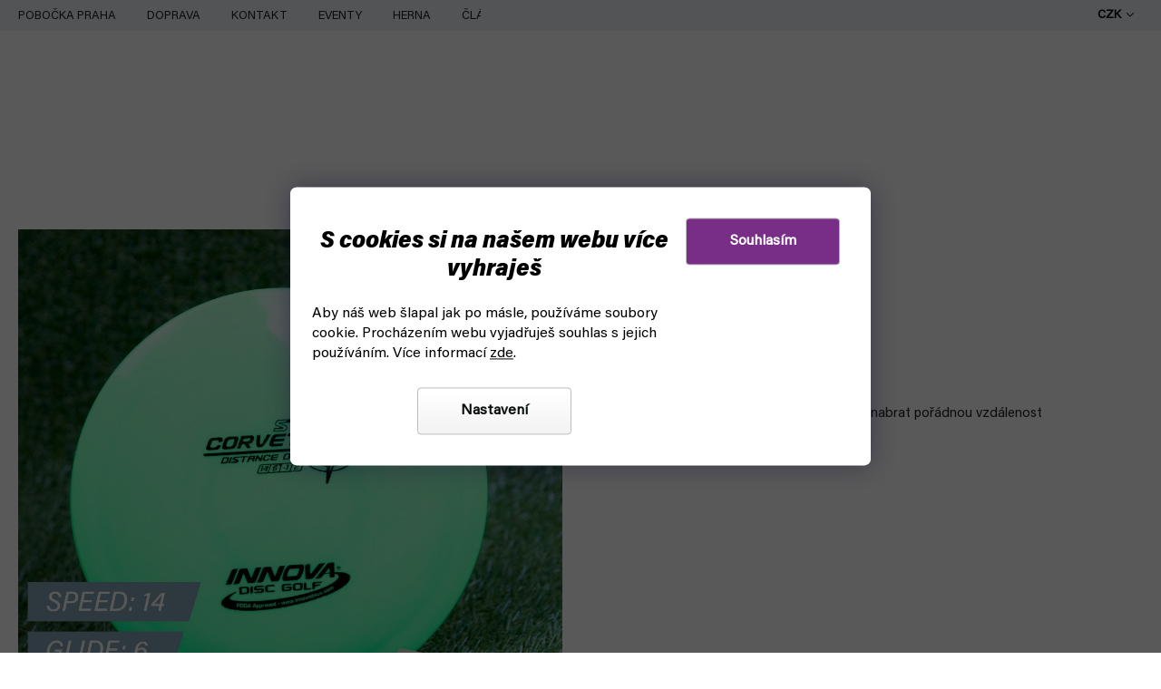

--- FILE ---
content_type: text/html; charset=utf-8
request_url: https://www.fyft.cz/corvette-star-innova/
body_size: 33449
content:
<!doctype html><html lang="cs" dir="ltr" class="header-background-light external-fonts-loaded"><head><meta charset="utf-8" /><meta name="viewport" content="width=device-width,initial-scale=1" /><title>CORVETTE - STAR (Innova) - discgolf driver na maximální vzdálenosti</title><link rel="preconnect" href="https://cdn.myshoptet.com" /><link rel="dns-prefetch" href="https://cdn.myshoptet.com" /><link rel="preload" href="https://cdn.myshoptet.com/prj/dist/master/cms/libs/jquery/jquery-1.11.3.min.js" as="script" /><link href="https://cdn.myshoptet.com/prj/dist/master/cms/templates/frontend_templates/shared/css/font-face/source-sans-3.css" rel="stylesheet"><link href="https://cdn.myshoptet.com/prj/dist/master/cms/templates/frontend_templates/shared/css/font-face/exo-2.css" rel="stylesheet"><link href="https://cdn.myshoptet.com/prj/dist/master/shop/dist/font-shoptet-11.css.62c94c7785ff2cea73b2.css" rel="stylesheet"><script>
dataLayer = [];
dataLayer.push({'shoptet' : {
    "pageId": 1061,
    "pageType": "productDetail",
    "currency": "CZK",
    "currencyInfo": {
        "decimalSeparator": ",",
        "exchangeRate": 1,
        "priceDecimalPlaces": 0,
        "symbol": "K\u010d",
        "symbolLeft": 0,
        "thousandSeparator": " "
    },
    "language": "cs",
    "projectId": 435045,
    "product": {
        "id": 1187,
        "guid": "6df42c02-71cf-11eb-be2c-ecf4bbd76e50",
        "hasVariants": true,
        "codes": [
            {
                "code": "X592"
            },
            {
                "code": "1187\/ZLU"
            },
            {
                "code": "1187\/MOD"
            },
            {
                "code": "1187\/ORA"
            },
            {
                "code": "1187\/ORA2"
            },
            {
                "code": "1187\/RUZ"
            },
            {
                "code": "1187\/MOD2"
            },
            {
                "code": "1187\/ZEL"
            },
            {
                "code": "1187\/ZEL2"
            },
            {
                "code": "1187\/ZEL3"
            },
            {
                "code": "1187\/ZLU2"
            },
            {
                "code": "1187\/RUZ2"
            }
        ],
        "name": "Corvette - STAR (Innova)",
        "appendix": "",
        "weight": 0,
        "manufacturer": "Innova",
        "manufacturerGuid": "1EF5333EC1C96C24B287DA0BA3DED3EE",
        "currentCategory": "DISCGOLF | Distance driver",
        "currentCategoryGuid": "0c6c69a4-7206-11eb-a5be-b8ca3a6063f8",
        "defaultCategory": "DISCGOLF | Distance driver",
        "defaultCategoryGuid": "0c6c69a4-7206-11eb-a5be-b8ca3a6063f8",
        "currency": "CZK",
        "priceWithVat": 459
    },
    "stocks": [
        {
            "id": "ext",
            "title": "Sklad",
            "isDeliveryPoint": 0,
            "visibleOnEshop": 1
        }
    ],
    "cartInfo": {
        "id": null,
        "freeShipping": false,
        "freeShippingFrom": 0,
        "leftToFreeGift": {
            "formattedPrice": "0 K\u010d",
            "priceLeft": 0
        },
        "freeGift": false,
        "leftToFreeShipping": {
            "priceLeft": 0,
            "dependOnRegion": 0,
            "formattedPrice": "0 K\u010d"
        },
        "discountCoupon": [],
        "getNoBillingShippingPrice": {
            "withoutVat": 0,
            "vat": 0,
            "withVat": 0
        },
        "cartItems": [],
        "taxMode": "ORDINARY"
    },
    "cart": [],
    "customer": {
        "priceRatio": 1,
        "priceListId": 1,
        "groupId": null,
        "registered": false,
        "mainAccount": false
    }
}});
dataLayer.push({'cookie_consent' : {
    "marketing": "denied",
    "analytics": "denied"
}});
document.addEventListener('DOMContentLoaded', function() {
    shoptet.consent.onAccept(function(agreements) {
        if (agreements.length == 0) {
            return;
        }
        dataLayer.push({
            'cookie_consent' : {
                'marketing' : (agreements.includes(shoptet.config.cookiesConsentOptPersonalisation)
                    ? 'granted' : 'denied'),
                'analytics': (agreements.includes(shoptet.config.cookiesConsentOptAnalytics)
                    ? 'granted' : 'denied')
            },
            'event': 'cookie_consent'
        });
    });
});
</script>

<!-- Google Tag Manager -->
<script>(function(w,d,s,l,i){w[l]=w[l]||[];w[l].push({'gtm.start':
new Date().getTime(),event:'gtm.js'});var f=d.getElementsByTagName(s)[0],
j=d.createElement(s),dl=l!='dataLayer'?'&l='+l:'';j.async=true;j.src=
'https://www.googletagmanager.com/gtm.js?id='+i+dl;f.parentNode.insertBefore(j,f);
})(window,document,'script','dataLayer','GTM-PG5TQM8');</script>
<!-- End Google Tag Manager -->

<meta property="og:type" content="website"><meta property="og:site_name" content="fyft.cz"><meta property="og:url" content="https://www.fyft.cz/corvette-star-innova/"><meta property="og:title" content="CORVETTE - STAR (Innova) - discgolf driver na maximální vzdálenosti"><meta name="author" content="FYFT"><meta name="web_author" content="Shoptet.cz"><meta name="dcterms.rightsHolder" content="www.fyft.cz"><meta name="robots" content="index,follow"><meta property="og:image" content="https://cdn.myshoptet.com/usr/www.fyft.cz/user/shop/big/1187-1_dix-k.jpg?654e3602"><meta property="og:description" content="Corvette - STAR (Innova). Corvette je distance driver od Innovy s cílem nabrat pořádnou vzdálenost
Odstín barev a potisk disku se může lišit."><meta name="description" content="Corvette - STAR (Innova). Corvette je distance driver od Innovy s cílem nabrat pořádnou vzdálenost
Odstín barev a potisk disku se může lišit."><meta property="product:price:amount" content="459"><meta property="product:price:currency" content="CZK"><style>:root {--color-primary: #000000;--color-primary-h: 0;--color-primary-s: 0%;--color-primary-l: 0%;--color-primary-hover: #d93d3d;--color-primary-hover-h: 0;--color-primary-hover-s: 67%;--color-primary-hover-l: 55%;--color-secondary: #782E86;--color-secondary-h: 290;--color-secondary-s: 49%;--color-secondary-l: 35%;--color-secondary-hover: #782E86;--color-secondary-hover-h: 290;--color-secondary-hover-s: 49%;--color-secondary-hover-l: 35%;--color-tertiary: #000000;--color-tertiary-h: 0;--color-tertiary-s: 0%;--color-tertiary-l: 0%;--color-tertiary-hover: #000000;--color-tertiary-hover-h: 0;--color-tertiary-hover-s: 0%;--color-tertiary-hover-l: 0%;--color-header-background: #ffffff;--template-font: "Source Sans 3";--template-headings-font: "Exo 2";--header-background-url: url("https://cdn.myshoptet.com/usr/www.fyft.cz/user/header_backgrounds/04-2.svg");--cookies-notice-background: #1A1937;--cookies-notice-color: #F8FAFB;--cookies-notice-button-hover: #f5f5f5;--cookies-notice-link-hover: #27263f;--templates-update-management-preview-mode-content: "Náhled aktualizací šablony je aktivní pro váš prohlížeč."}</style>
    
    <link href="https://cdn.myshoptet.com/prj/dist/master/shop/dist/main-11.less.5a24dcbbdabfd189c152.css" rel="stylesheet" />
        
    <script>var shoptet = shoptet || {};</script>
    <script src="https://cdn.myshoptet.com/prj/dist/master/shop/dist/main-3g-header.js.27c4444ba5dd6be3416d.js"></script>
<!-- User include --><!-- api 498(150) html code header -->
<script async src="https://scripts.luigisbox.tech/LBX-495127.js"></script><script type="text/javascript">const isPlpEnabled = sessionStorage.getItem('lbPlpEnabled') === 'true';if (isPlpEnabled) {const style = document.createElement("style");style.type = "text/css";style.id = "lb-plp-style";style.textContent = `body.type-category #content-wrapper,body.type-search #content-wrapper,body.type-category #content,body.type-search #content,body.type-category #content-in,body.type-search #content-in,body.type-category #main-in,body.type-search #main-in {min-height: 100vh;}body.type-category #content-wrapper > *,body.type-search #content-wrapper > *,body.type-category #content > *,body.type-search #content > *,body.type-category #content-in > *,body.type-search #content-in > *,body.type-category #main-in > *,body.type-search #main-in > * {display: none;}`;document.head.appendChild(style);}</script>
<!-- api 709(355) html code header -->
<script>
  const PWJS = {};
</script>

<script src=https://app.productwidgets.cz/pwjs.js></script>



<!-- service 1908(1473) html code header -->
<script type="text/javascript">
    var eshop = {
        'host': 'www.fyft.cz',
        'projectId': 435045,
        'template': 'Classic',
        'lang': 'cs',
    };
</script>

<link href="https://cdn.myshoptet.com/usr/honzabartos.myshoptet.com/user/documents/style.css?v=299" rel="stylesheet"/>
<script src="https://cdn.myshoptet.com/usr/honzabartos.myshoptet.com/user/documents/script.js?v=305" type="text/javascript"></script>

<style>
.up-callout {
    background-color: rgba(33, 150, 243, 0.1); /* Soft info blue with transparency */
    border: 1px solid rgba(33, 150, 243, 0.3); /* Subtle blue border */
    border-radius: 8px; /* Rounded corners */
    padding: 15px 20px; /* Comfortable padding */
    box-shadow: 0 2px 5px rgba(0, 0, 0, 0.1); /* Subtle shadow for depth */
    max-width: 600px; /* Optional: Limits width for readability */
    margin: 20px auto; /* Centers the box with some spacing */
}

.up-callout p {
    margin: 0; /* Removes default paragraph margin */
    color: #333; /* Dark text for contrast */
    font-size: 16px; /* Readable font size */
    line-height: 1.5; /* Improves readability */
}
</style>
<!-- project html code header -->
<link rel="stylesheet" href="https://cdn.myshoptet.com/usr/www.fyft.cz/user/documents/fonts/font.css?v=1768378383">
<!--<link rel="stylesheet" href="https://use.typekit.net/azx2dtl.css">-->
<link rel="stylesheet" href="https://cdn.myshoptet.com/usr/www.fyft.cz/user/documents/css/slick.min.css?v=1768378383">
<link rel="stylesheet" href="https://cdn.myshoptet.com/usr/www.fyft.cz/user/documents/css/styles.min.css?v=1768378383">
<link rel="stylesheet" href="https://cdn.myshoptet.com/usr/www.fyft.cz/user/documents/css/responsive.min.css?v=1768378383">


<meta name="ahrefs-site-verification" content="f49b8d2b4931d9660e5a32b604734ab0726836e5fca9ca1e4262a04e95b70663">
<!-- /User include --><link rel="shortcut icon" href="/favicon.ico" type="image/x-icon" /><link rel="canonical" href="https://www.fyft.cz/corvette-star-innova/" />    <!-- Global site tag (gtag.js) - Google Analytics -->
    <script async src="https://www.googletagmanager.com/gtag/js?id=G-F9FE9H1HTE"></script>
    <script>
        
        window.dataLayer = window.dataLayer || [];
        function gtag(){dataLayer.push(arguments);}
        

                    console.debug('default consent data');

            gtag('consent', 'default', {"ad_storage":"denied","analytics_storage":"denied","ad_user_data":"denied","ad_personalization":"denied","wait_for_update":500});
            dataLayer.push({
                'event': 'default_consent'
            });
        
        gtag('js', new Date());

        
                gtag('config', 'G-F9FE9H1HTE', {"groups":"GA4","send_page_view":false,"content_group":"productDetail","currency":"CZK","page_language":"cs"});
        
                gtag('config', 'AW-1008837678', {"allow_enhanced_conversions":true});
        
        
        
        
        
                    gtag('event', 'page_view', {"send_to":"GA4","page_language":"cs","content_group":"productDetail","currency":"CZK"});
        
                gtag('set', 'currency', 'CZK');

        gtag('event', 'view_item', {
            "send_to": "UA",
            "items": [
                {
                    "id": "1187\/ORA2",
                    "name": "Corvette - STAR (Innova)",
                    "category": "DISCGOLF \/ Distance driver",
                                        "brand": "Innova",
                                                            "variant": "Barva: Oran\u017eov\u00e1 166-169g",
                                        "price": 379
                }
            ]
        });
        
        
        
        
        
                    gtag('event', 'view_item', {"send_to":"GA4","page_language":"cs","content_group":"productDetail","value":379,"currency":"CZK","items":[{"item_id":"1187\/ORA2","item_name":"Corvette - STAR (Innova)","item_brand":"Innova","item_category":"DISCGOLF","item_category2":"Distance driver","item_variant":"1187\/ORA2~Barva: Oran\u017eov\u00e1 166-169g","price":379,"quantity":1,"index":0}]});
        
        
        
        
        
        
        
        document.addEventListener('DOMContentLoaded', function() {
            if (typeof shoptet.tracking !== 'undefined') {
                for (var id in shoptet.tracking.bannersList) {
                    gtag('event', 'view_promotion', {
                        "send_to": "UA",
                        "promotions": [
                            {
                                "id": shoptet.tracking.bannersList[id].id,
                                "name": shoptet.tracking.bannersList[id].name,
                                "position": shoptet.tracking.bannersList[id].position
                            }
                        ]
                    });
                }
            }

            shoptet.consent.onAccept(function(agreements) {
                if (agreements.length !== 0) {
                    console.debug('gtag consent accept');
                    var gtagConsentPayload =  {
                        'ad_storage': agreements.includes(shoptet.config.cookiesConsentOptPersonalisation)
                            ? 'granted' : 'denied',
                        'analytics_storage': agreements.includes(shoptet.config.cookiesConsentOptAnalytics)
                            ? 'granted' : 'denied',
                                                                                                'ad_user_data': agreements.includes(shoptet.config.cookiesConsentOptPersonalisation)
                            ? 'granted' : 'denied',
                        'ad_personalization': agreements.includes(shoptet.config.cookiesConsentOptPersonalisation)
                            ? 'granted' : 'denied',
                        };
                    console.debug('update consent data', gtagConsentPayload);
                    gtag('consent', 'update', gtagConsentPayload);
                    dataLayer.push(
                        { 'event': 'update_consent' }
                    );
                }
            });
        });
    </script>
<script>
    (function(t, r, a, c, k, i, n, g) { t['ROIDataObject'] = k;
    t[k]=t[k]||function(){ (t[k].q=t[k].q||[]).push(arguments) },t[k].c=i;n=r.createElement(a),
    g=r.getElementsByTagName(a)[0];n.async=1;n.src=c;g.parentNode.insertBefore(n,g)
    })(window, document, 'script', '//www.heureka.cz/ocm/sdk.js?source=shoptet&version=2&page=product_detail', 'heureka', 'cz');

    heureka('set_user_consent', 0);
</script>
</head><body class="desktop id-1061 in-distance template-11 type-product type-detail multiple-columns-body columns-3 ums_forms_redesign--off ums_a11y_category_page--on ums_discussion_rating_forms--off ums_flags_display_unification--on ums_a11y_login--on mobile-header-version-0"><noscript>
    <style>
        #header {
            padding-top: 0;
            position: relative !important;
            top: 0;
        }
        .header-navigation {
            position: relative !important;
        }
        .overall-wrapper {
            margin: 0 !important;
        }
        body:not(.ready) {
            visibility: visible !important;
        }
    </style>
    <div class="no-javascript">
        <div class="no-javascript__title">Musíte změnit nastavení vašeho prohlížeče</div>
        <div class="no-javascript__text">Podívejte se na: <a href="https://www.google.com/support/bin/answer.py?answer=23852">Jak povolit JavaScript ve vašem prohlížeči</a>.</div>
        <div class="no-javascript__text">Pokud používáte software na blokování reklam, může být nutné povolit JavaScript z této stránky.</div>
        <div class="no-javascript__text">Děkujeme.</div>
    </div>
</noscript>

<!-- Google Tag Manager (noscript) -->
<noscript><iframe src="https://www.googletagmanager.com/ns.html?id=GTM-PG5TQM8"
height="0" width="0" style="display:none;visibility:hidden"></iframe></noscript>
<!-- End Google Tag Manager (noscript) -->

    <div class="siteCookies siteCookies--bottom siteCookies--dark js-siteCookies" role="dialog" data-testid="cookiesPopup" data-nosnippet>
        <div class="siteCookies__form">
            <div class="siteCookies__content">
                <div class="siteCookies__text">
                    <h2>S cookies si na našem webu více vyhraješ</h2>
Aby náš web šlapal jak po másle, používáme soubory cookie. <span>Procházením webu vyjadřuješ souhlas s jejich používáním. Více informací </span><a href="https://www.fyft.cz/podminky-ochrany-osobnich-udaju/" target="\" _blank="">zde</a><span>.</span>
                </div>
                <p class="siteCookies__links">
                    <button class="siteCookies__link js-cookies-settings" aria-label="Nastavení cookies" data-testid="cookiesSettings">Nastavení</button>
                </p>
            </div>
            <div class="siteCookies__buttonWrap">
                                <button class="siteCookies__button js-cookiesConsentSubmit" value="all" aria-label="Přijmout cookies" data-testid="buttonCookiesAccept">Souhlasím</button>
            </div>
        </div>
        <script>
            document.addEventListener("DOMContentLoaded", () => {
                const siteCookies = document.querySelector('.js-siteCookies');
                document.addEventListener("scroll", shoptet.common.throttle(() => {
                    const st = document.documentElement.scrollTop;
                    if (st > 1) {
                        siteCookies.classList.add('siteCookies--scrolled');
                    } else {
                        siteCookies.classList.remove('siteCookies--scrolled');
                    }
                }, 100));
            });
        </script>
    </div>
<a href="#content" class="skip-link sr-only">Přejít na obsah</a><div class="overall-wrapper"><div class="user-action"><div class="container">
    <div class="user-action-in">
                    <div id="login" class="user-action-login popup-widget login-widget" role="dialog" aria-labelledby="loginHeading">
        <div class="popup-widget-inner">
                            <h2 id="loginHeading">Přihlášení k vašemu účtu</h2><div id="customerLogin"><form action="/action/Customer/Login/" method="post" id="formLoginIncluded" class="csrf-enabled formLogin" data-testid="formLogin"><input type="hidden" name="referer" value="" /><div class="form-group"><div class="input-wrapper email js-validated-element-wrapper no-label"><input type="email" name="email" class="form-control" autofocus placeholder="E-mailová adresa (např. jan@novak.cz)" data-testid="inputEmail" autocomplete="email" required /></div></div><div class="form-group"><div class="input-wrapper password js-validated-element-wrapper no-label"><input type="password" name="password" class="form-control" placeholder="Heslo" data-testid="inputPassword" autocomplete="current-password" required /><span class="no-display">Nemůžete vyplnit toto pole</span><input type="text" name="surname" value="" class="no-display" /></div></div><div class="form-group"><div class="login-wrapper"><button type="submit" class="btn btn-secondary btn-text btn-login" data-testid="buttonSubmit">Přihlásit se</button><div class="password-helper"><a href="/registrace/" data-testid="signup" rel="nofollow">Nová registrace</a><a href="/klient/zapomenute-heslo/" rel="nofollow">Zapomenuté heslo</a></div></div></div></form>
</div>                    </div>
    </div>

                            <div id="cart-widget" class="user-action-cart popup-widget cart-widget loader-wrapper" data-testid="popupCartWidget" role="dialog" aria-hidden="true">
    <div class="popup-widget-inner cart-widget-inner place-cart-here">
        <div class="loader-overlay">
            <div class="loader"></div>
        </div>
    </div>

    <div class="cart-widget-button">
        <a href="/kosik/" class="btn btn-conversion" id="continue-order-button" rel="nofollow" data-testid="buttonNextStep">Pokračovat do košíku</a>
    </div>
</div>
            </div>
</div>
</div><div class="top-navigation-bar" data-testid="topNavigationBar">

    <div class="container">

        <div class="top-navigation-contacts">
            <strong>Zákaznická podpora:</strong><a href="tel:+420704265150" class="project-phone" aria-label="Zavolat na +420704265150" data-testid="contactboxPhone"><span>+420 704 265 150</span></a><a href="mailto:objednavky@fyft.cz" class="project-email" data-testid="contactboxEmail"><span>objednavky@fyft.cz</span></a>        </div>

                            <div class="top-navigation-menu">
                <div class="top-navigation-menu-trigger"></div>
                <ul class="top-navigation-bar-menu">
                                            <li class="top-navigation-menu-item-1520">
                            <a href="/praha-pobocka/">POBOČKA PRAHA</a>
                        </li>
                                            <li class="top-navigation-menu-item-1553">
                            <a href="/doprava/">DOPRAVA</a>
                        </li>
                                            <li class="top-navigation-menu-item-29">
                            <a href="/kontakty/">KONTAKT</a>
                        </li>
                                            <li class="top-navigation-menu-item-1851">
                            <a href="/eventy/">EVENTY</a>
                        </li>
                                            <li class="top-navigation-menu-item-2379">
                            <a href="/fyft-herna-praha-holesovice/">HERNA</a>
                        </li>
                                            <li class="top-navigation-menu-item-external-166">
                            <a href="https://www.fyft.cz/fyft-clanky/">ČLÁNKY</a>
                        </li>
                                    </ul>
                <ul class="top-navigation-bar-menu-helper"></ul>
            </div>
        
        <div class="top-navigation-tools top-navigation-tools--language">
            <div class="responsive-tools">
                <a href="#" class="toggle-window" data-target="search" aria-label="Hledat" data-testid="linkSearchIcon"></a>
                                                            <a href="#" class="toggle-window" data-target="login"></a>
                                                    <a href="#" class="toggle-window" data-target="navigation" aria-label="Menu" data-testid="hamburgerMenu"></a>
            </div>
                <div class="dropdown">
        <span>Ceny v:</span>
        <button id="topNavigationDropdown" type="button" data-toggle="dropdown" aria-haspopup="true" aria-expanded="false">
            CZK
            <span class="caret"></span>
        </button>
        <ul class="dropdown-menu" aria-labelledby="topNavigationDropdown"><li><a href="/action/Currency/changeCurrency/?currencyCode=CZK" rel="nofollow">CZK</a></li><li><a href="/action/Currency/changeCurrency/?currencyCode=EUR" rel="nofollow">EUR</a></li></ul>
    </div>
            <button class="top-nav-button top-nav-button-login toggle-window" type="button" data-target="login" aria-haspopup="dialog" aria-controls="login" aria-expanded="false" data-testid="signin"><span>Přihlášení</span></button>        </div>

    </div>

</div>
<header id="header"><div class="container navigation-wrapper">
    <div class="header-top">
        <div class="site-name-wrapper">
            <div class="site-name"><a href="/" data-testid="linkWebsiteLogo"><img src="https://cdn.myshoptet.com/usr/www.fyft.cz/user/logos/04-2-1.svg" alt="FYFT" fetchpriority="low" /></a></div>        </div>
        <div class="search" itemscope itemtype="https://schema.org/WebSite">
            <meta itemprop="headline" content="Distance driver"/><meta itemprop="url" content="https://www.fyft.cz"/><meta itemprop="text" content="Corvette - STAR (Innova). Corvette je distance driver od Innovy s cílem nabrat pořádnou vzdálenost Odstín barev a potisk disku se může lišit."/>            <form action="/action/ProductSearch/prepareString/" method="post"
    id="formSearchForm" class="search-form compact-form js-search-main"
    itemprop="potentialAction" itemscope itemtype="https://schema.org/SearchAction" data-testid="searchForm">
    <fieldset>
        <meta itemprop="target"
            content="https://www.fyft.cz/vyhledavani/?string={string}"/>
        <input type="hidden" name="language" value="cs"/>
        
            
<input
    type="search"
    name="string"
        class="query-input form-control search-input js-search-input"
    placeholder="Napište, co hledáte"
    autocomplete="off"
    required
    itemprop="query-input"
    aria-label="Vyhledávání"
    data-testid="searchInput"
>
            <button type="submit" class="btn btn-default" data-testid="searchBtn">Hledat</button>
        
    </fieldset>
</form>
        </div>
        <div class="navigation-buttons">
                
    <a href="/kosik/" class="btn btn-icon toggle-window cart-count" data-target="cart" data-hover="true" data-redirect="true" data-testid="headerCart" rel="nofollow" aria-haspopup="dialog" aria-expanded="false" aria-controls="cart-widget">
        
                <span class="sr-only">Nákupní košík</span>
        
            <span class="cart-price visible-lg-inline-block" data-testid="headerCartPrice">
                                    Prázdný košík                            </span>
        
    
            </a>
        </div>
    </div>
    <nav id="navigation" aria-label="Hlavní menu" data-collapsible="true"><div class="navigation-in menu"><ul class="menu-level-1" role="menubar" data-testid="headerMenuItems"><li class="menu-item-3731" role="none"><a href="/top-bestsellery/" data-testid="headerMenuItem" role="menuitem" aria-expanded="false"><b>TOP 15 BESTSELLERŮ</b></a></li>
<li class="menu-item-746" role="none"><a href="/speedcube/" data-testid="headerMenuItem" role="menuitem" aria-expanded="false"><b>SPEEDCUBE</b></a></li>
<li class="menu-item-728" role="none"><a href="/hry/" data-testid="headerMenuItem" role="menuitem" aria-expanded="false"><b>HRY</b></a></li>
<li class="menu-item-external-170" role="none"><a href="https://www.fyft.cz/drone-racing/" data-testid="headerMenuItem" role="menuitem" aria-expanded="false"><b>DRONY</b></a></li>
<li class="menu-item-911" role="none"><a href="/kendama/" data-testid="headerMenuItem" role="menuitem" aria-expanded="false"><b>KENDAMA</b></a></li>
<li class="menu-item-803" role="none"><a href="/discgolf/" data-testid="headerMenuItem" role="menuitem" aria-expanded="false"><b>DISCGOLF</b></a></li>
<li class="menu-item-812" role="none"><a href="/juggle/" data-testid="headerMenuItem" role="menuitem" aria-expanded="false"><b>JUGGLING</b></a></li>
<li class="menu-item-external-173" role="none"><a href="https://www.fyft.cz/cardistry/" data-testid="headerMenuItem" role="menuitem" aria-expanded="false"><b>KARTY</b></a></li>
<li class="menu-item-818" role="none"><a href="/malovani-modelarstvi/" data-testid="headerMenuItem" role="menuitem" aria-expanded="false"><b>MODELÁŘSTVÍ</b></a></li>
<li class="menu-item-external-93" role="none"><a href="https://www.fyft.cz/pokemon/" data-testid="headerMenuItem" role="menuitem" aria-expanded="false"><b>POKÉMON</b></a></li>
<li class="menu-item-722" role="none"><a href="/yoyo/" data-testid="headerMenuItem" role="menuitem" aria-expanded="false"><b>YOYO</b></a></li>
<li class="menu-item-809" role="none"><a href="/dalsi/" data-testid="headerMenuItem" role="menuitem" aria-expanded="false"><b>DALŠÍ</b></a></li>
<li class="appended-category menu-item-734 ext" role="none"><a href="/cardistry/"><b>CARDISTRY</b><span class="submenu-arrow" role="menuitem"></span></a><ul class="menu-level-2 menu-level-2-appended" role="menu"><li class="menu-item-737" role="none"><a href="/cardistry-karty/" data-testid="headerMenuItem" role="menuitem"><span>Cardistry karty</span></a></li><li class="menu-item-926" role="none"><a href="/kouzelnicke-karty/" data-testid="headerMenuItem" role="menuitem"><span>Kouzelnické karty</span></a></li><li class="menu-item-923" role="none"><a href="/hraci-karty/" data-testid="headerMenuItem" role="menuitem"><span>Hrací karty</span></a></li><li class="menu-item-929" role="none"><a href="/specialni-karty/" data-testid="headerMenuItem" role="menuitem"><span>Speciální karty</span></a></li><li class="menu-item-1683" role="none"><a href="/prislusenstvi-ke-kartam/" data-testid="headerMenuItem" role="menuitem"><span>Příslušenství ke kartám</span></a></li><li class="menu-item-3289" role="none"><a href="/cardistry-vyprodej/" data-testid="headerMenuItem" role="menuitem"><span>Cardistry ve slevě</span></a></li><li class="menu-item-3719" role="none"><a href="/merchandise-sberatelske-karty/" data-testid="headerMenuItem" role="menuitem"><span>Merchandise karty</span></a></li></ul></li><li class="appended-category menu-item-1010 ext" role="none"><a href="/frisbee/"><b>FRISBEE</b><span class="submenu-arrow" role="menuitem"></span></a><ul class="menu-level-2 menu-level-2-appended" role="menu"><li class="menu-item-1187" role="none"><a href="/frisbee-ultimate/" data-testid="headerMenuItem" role="menuitem"><span>Na Ultimate</span></a></li><li class="menu-item-1298" role="none"><a href="/frisbee-pes/" data-testid="headerMenuItem" role="menuitem"><span>Se psem</span></a></li><li class="menu-item-1013" role="none"><a href="/frisbee-parku/" data-testid="headerMenuItem" role="menuitem"><span>Do parku</span></a></li><li class="menu-item-1016" role="none"><a href="/frisbee-deti/" data-testid="headerMenuItem" role="menuitem"><span>S dětmi</span></a></li><li class="menu-item-1319" role="none"><a href="/frisbee-freestyle/" data-testid="headerMenuItem" role="menuitem"><span>Na freestyle</span></a></li><li class="menu-item-1692" role="none"><a href="/bumerangy/" data-testid="headerMenuItem" role="menuitem"><span>Bumerangy</span></a></li><li class="menu-item-1019" role="none"><a href="/hazedla/" data-testid="headerMenuItem" role="menuitem"><span>Další házedla</span></a></li></ul></li><li class="appended-category menu-item-1283 ext" role="none"><a href="/drone-racing/"><b>DRONE RACING</b><span class="submenu-arrow" role="menuitem"></span></a><ul class="menu-level-2 menu-level-2-appended" role="menu"><li class="menu-item-1358" role="none"><a href="/fpv-drone/" data-testid="headerMenuItem" role="menuitem"><span>FPV Drony</span></a></li><li class="menu-item-2304" role="none"><a href="/drone-remote-control/" data-testid="headerMenuItem" role="menuitem"><span>Vysílače a přijímače</span></a></li><li class="menu-item-2292" role="none"><a href="/drone-fpv-analog/" data-testid="headerMenuItem" role="menuitem"><span>FPV Analog</span></a></li><li class="menu-item-2298" role="none"><a href="/drone-fpv-digital-hd/" data-testid="headerMenuItem" role="menuitem"><span>FPV HD DIGITAL</span></a></li><li class="menu-item-1409" role="none"><a href="/drone-fc-esc-ridici-jednotky-regulatory/" data-testid="headerMenuItem" role="menuitem"><span>FC + ESC</span></a></li><li class="menu-item-1388" role="none"><a href="/drone-ramy/" data-testid="headerMenuItem" role="menuitem"><span>Rámy</span></a></li><li class="menu-item-1400" role="none"><a href="/drone-motory/" data-testid="headerMenuItem" role="menuitem"><span>Motory</span></a></li><li class="menu-item-1376" role="none"><a href="/drone-baterie/" data-testid="headerMenuItem" role="menuitem"><span>Dron baterie</span></a></li><li class="menu-item-2229" role="none"><a href="/nabijecky-na-drony/" data-testid="headerMenuItem" role="menuitem"><span>Nabíječky</span></a></li><li class="menu-item-1421" role="none"><a href="/drone-vrtule/" data-testid="headerMenuItem" role="menuitem"><span>Vrtule na stavbu dronu</span></a></li><li class="menu-item-2223" role="none"><a href="/batohy-na-drony/" data-testid="headerMenuItem" role="menuitem"><span>Batohy a kufry</span></a></li><li class="menu-item-1433" role="none"><a href="/drone-prislusenstvi/" data-testid="headerMenuItem" role="menuitem"><span>Příslušenství</span></a></li><li class="menu-item-3301" role="none"><a href="/nejprodavanejsi-drony/" data-testid="headerMenuItem" role="menuitem"><span>Nejprodávanější drony</span></a></li><li class="menu-item-3060" role="none"><a href="/drony-a-prislusenstvi-ve-sleve-vyprodeji/" data-testid="headerMenuItem" role="menuitem"><span>Drone Racing ve slevě</span></a></li><li class="menu-item-3676" role="none"><a href="/drone-racing-sluzby/" data-testid="headerMenuItem" role="menuitem"><span>Služby a servis</span></a></li></ul></li><li class="appended-category menu-item-3175 ext" role="none"><a href="/merchandise/"><b>Merch</b><span class="submenu-arrow" role="menuitem"></span></a><ul class="menu-level-2 menu-level-2-appended" role="menu"><li class="menu-item-1142" role="none"><a href="/merch/" data-testid="headerMenuItem" role="menuitem"><span>Herní merch</span></a></li><li class="menu-item-3178" role="none"><a href="/filmovy-merch/" data-testid="headerMenuItem" role="menuitem"><span>Filmový merch</span></a></li><li class="menu-item-3187" role="none"><a href="/marvel-merch/" data-testid="headerMenuItem" role="menuitem"><span>Marvel</span></a></li><li class="menu-item-3190" role="none"><a href="/dc-comics-merch/" data-testid="headerMenuItem" role="menuitem"><span>DC Comics</span></a></li><li class="menu-item-3208" role="none"><a href="/anime-manga-merch/" data-testid="headerMenuItem" role="menuitem"><span>Anime a Manga merch</span></a></li><li class="menu-item-3568" role="none"><a href="/merch-ponozky/" data-testid="headerMenuItem" role="menuitem"><span>Ponožky</span></a></li><li class="menu-item-3217" role="none"><a href="/funko-pop-figurky/" data-testid="headerMenuItem" role="menuitem"><span>Funko POP figurky</span></a></li></ul></li><li class="appended-category menu-item-3235" role="none"><a href="/novinky/"><b>Novinky</b></a></li><li class="appended-category menu-item-3238" role="none"><a href="/akce-vyprodej-na-fyftu/"><b>Akce a výprodej</b></a></li><li class="appended-category menu-item-3337 ext" role="none"><a href="/kutil/"><b>Kutilství</b><span class="submenu-arrow" role="menuitem"></span></a><ul class="menu-level-2 menu-level-2-appended" role="menu"><li class="menu-item-3340" role="none"><a href="/elektrotechnika/" data-testid="headerMenuItem" role="menuitem"><span>Elektrotechnika</span></a></li></ul></li></ul></div><span class="navigation-close"></span></nav><div class="menu-helper" data-testid="hamburgerMenu"><span>Více</span></div>
</div></header><!-- / header -->


                    <div class="container breadcrumbs-wrapper">
            <div class="breadcrumbs navigation-home-icon-wrapper" itemscope itemtype="https://schema.org/BreadcrumbList">
                                                                            <span id="navigation-first" data-basetitle="FYFT" itemprop="itemListElement" itemscope itemtype="https://schema.org/ListItem">
                <a href="/" itemprop="item" class="navigation-home-icon"><span class="sr-only" itemprop="name">Domů</span></a>
                <span class="navigation-bullet">/</span>
                <meta itemprop="position" content="1" />
            </span>
                                <span id="navigation-1" itemprop="itemListElement" itemscope itemtype="https://schema.org/ListItem">
                <a href="/discgolf/" itemprop="item" data-testid="breadcrumbsSecondLevel"><span itemprop="name">DISCGOLF</span></a>
                <span class="navigation-bullet">/</span>
                <meta itemprop="position" content="2" />
            </span>
                                <span id="navigation-2" itemprop="itemListElement" itemscope itemtype="https://schema.org/ListItem">
                <a href="/distance/" itemprop="item" data-testid="breadcrumbsSecondLevel"><span itemprop="name">Distance driver</span></a>
                <span class="navigation-bullet">/</span>
                <meta itemprop="position" content="3" />
            </span>
                                            <span id="navigation-3" itemprop="itemListElement" itemscope itemtype="https://schema.org/ListItem" data-testid="breadcrumbsLastLevel">
                <meta itemprop="item" content="https://www.fyft.cz/corvette-star-innova/" />
                <meta itemprop="position" content="4" />
                <span itemprop="name" data-title="Corvette - STAR (Innova)">Corvette - STAR (Innova) <span class="appendix"></span></span>
            </span>
            </div>
        </div>
    
<div id="content-wrapper" class="container content-wrapper">
    
    <div class="content-wrapper-in">
                                                <aside class="sidebar sidebar-left"  data-testid="sidebarMenu">
                                                                                                <div class="sidebar-inner">
                                                                                                                                                                        <div class="box box-bg-variant box-categories">    <div class="skip-link__wrapper">
        <span id="categories-start" class="skip-link__target js-skip-link__target sr-only" tabindex="-1">&nbsp;</span>
        <a href="#categories-end" class="skip-link skip-link--start sr-only js-skip-link--start">Přeskočit kategorie</a>
    </div>

<h4>Kategorie</h4>


<div id="categories"><div class="categories cat-01 expandable external" id="cat-728"><div class="topic"><a href="/hry/">HRY<span class="cat-trigger">&nbsp;</span></a></div>

    </div><div class="categories cat-02 expandable external" id="cat-746"><div class="topic"><a href="/speedcube/">SPEEDCUBE<span class="cat-trigger">&nbsp;</span></a></div>

    </div><div class="categories cat-01 expandable external" id="cat-722"><div class="topic"><a href="/yoyo/">YOYO<span class="cat-trigger">&nbsp;</span></a></div>

    </div><div class="categories cat-02 expandable external" id="cat-734"><div class="topic"><a href="/cardistry/">CARDISTRY<span class="cat-trigger">&nbsp;</span></a></div>

    </div><div class="categories cat-01 expandable active expanded" id="cat-803"><div class="topic child-active"><a href="/discgolf/">DISCGOLF<span class="cat-trigger">&nbsp;</span></a></div>

                    <ul class=" active expanded">
                                        <li >
                <a href="/putter/">
                    Putter
                                    </a>
                                                                </li>
                                <li >
                <a href="/midrange/">
                    Midrange
                                    </a>
                                                                </li>
                                <li >
                <a href="/fairway/">
                    Fairway driver
                                    </a>
                                                                </li>
                                <li class="
                active                                                 ">
                <a href="/distance/">
                    Distance driver
                                    </a>
                                                                </li>
                                <li >
                <a href="/discgolf-pro-zacatecniky/">
                    Pro začátečníky
                                    </a>
                                                                </li>
                                <li >
                <a href="/odlehcene-disky/">
                    Odlehčené
                                    </a>
                                                                </li>
                                <li >
                <a href="/discgolf-sady/">
                    Sady
                                    </a>
                                                                </li>
                                <li >
                <a href="/discgolf-bagy/">
                    Bagy
                                    </a>
                                                                </li>
                                <li >
                <a href="/prislusenstvi-discgolf/">
                    Příslušenství
                                    </a>
                                                                </li>
                                <li >
                <a href="/obleceni-discgolf/">
                    Oblečení na discgolf
                                    </a>
                                                                </li>
                                <li >
                <a href="/discgolf-kose/">
                    Koše
                                    </a>
                                                                </li>
                                <li >
                <a href="/disky-vyprodej/">
                    Discgolf ve slevě
                                    </a>
                                                                </li>
                </ul>
    </div><div class="categories cat-02 expandable external" id="cat-812"><div class="topic"><a href="/juggle/">JUGGLING<span class="cat-trigger">&nbsp;</span></a></div>

    </div><div class="categories cat-01 expandable external" id="cat-911"><div class="topic"><a href="/kendama/">KENDAMA<span class="cat-trigger">&nbsp;</span></a></div>

    </div><div class="categories cat-02 expandable external" id="cat-1010"><div class="topic"><a href="/frisbee/">FRISBEE<span class="cat-trigger">&nbsp;</span></a></div>

    </div><div class="categories cat-01 expandable external" id="cat-818"><div class="topic"><a href="/malovani-modelarstvi/">MODELÁŘSTVÍ<span class="cat-trigger">&nbsp;</span></a></div>

    </div><div class="categories cat-02 expandable external" id="cat-1283"><div class="topic"><a href="/drone-racing/">DRONE RACING<span class="cat-trigger">&nbsp;</span></a></div>

    </div><div class="categories cat-01 expandable external" id="cat-809"><div class="topic"><a href="/dalsi/">DALŠÍ<span class="cat-trigger">&nbsp;</span></a></div>

    </div><div class="categories cat-02 expandable expanded" id="cat-3175"><div class="topic"><a href="/merchandise/">Merch<span class="cat-trigger">&nbsp;</span></a></div>

                    <ul class=" expanded">
                                        <li class="
                                 expandable                                 external">
                <a href="/merch/">
                    Herní merch
                    <span class="cat-trigger">&nbsp;</span>                </a>
                                                            

    
                                                </li>
                                <li class="
                                 expandable                 expanded                ">
                <a href="/filmovy-merch/">
                    Filmový merch
                    <span class="cat-trigger">&nbsp;</span>                </a>
                                                            

                    <ul class=" expanded">
                                        <li class="
                                 expandable                 expanded                ">
                <a href="/star-wars-merch/">
                    Star Wars
                    <span class="cat-trigger">&nbsp;</span>                </a>
                                                            

                    <ul class=" expanded">
                                        <li >
                <a href="/star-wars-hrnky/">
                    Hrnky
                                    </a>
                                                                </li>
                </ul>
    
                                                </li>
                                <li >
                <a href="/lord-of-the-rings-merch/">
                    Lord of the Rings
                                    </a>
                                                                </li>
                                <li class="
                                 expandable                 expanded                ">
                <a href="/harry-potter-merch/">
                    Harry Potter
                    <span class="cat-trigger">&nbsp;</span>                </a>
                                                            

                    <ul class=" expanded">
                                        <li >
                <a href="/harry-potter-hrnky/">
                    Hrnky
                                    </a>
                                                                </li>
                </ul>
    
                                                </li>
                                <li >
                <a href="/rick-morty-merch/">
                    Rick &amp; Morty
                                    </a>
                                                                </li>
                </ul>
    
                                                </li>
                                <li class="
                                 expandable                 expanded                ">
                <a href="/marvel-merch/">
                    Marvel
                    <span class="cat-trigger">&nbsp;</span>                </a>
                                                            

                    <ul class=" expanded">
                                        <li >
                <a href="/marvel-tricka/">
                    Trička
                                    </a>
                                                                </li>
                                <li >
                <a href="/marvel-hrnky/">
                    Hrnky
                                    </a>
                                                                </li>
                </ul>
    
                                                </li>
                                <li >
                <a href="/dc-comics-merch/">
                    DC Comics
                                    </a>
                                                                </li>
                                <li class="
                                 expandable                 expanded                ">
                <a href="/anime-manga-merch/">
                    Anime a Manga merch
                    <span class="cat-trigger">&nbsp;</span>                </a>
                                                            

                    <ul class=" expanded">
                                        <li >
                <a href="/pokemon-merch/">
                    Pokémon
                                    </a>
                                                                </li>
                                <li >
                <a href="/merchandise-manga-one-piece/">
                    One Piece
                                    </a>
                                                                </li>
                </ul>
    
                                                </li>
                                <li >
                <a href="/merch-ponozky/">
                    Ponožky
                                    </a>
                                                                </li>
                                <li >
                <a href="/funko-pop-figurky/">
                    Funko POP figurky
                                    </a>
                                                                </li>
                </ul>
    </div><div class="categories cat-01 expanded" id="cat-3235"><div class="topic"><a href="/novinky/">Novinky<span class="cat-trigger">&nbsp;</span></a></div></div><div class="categories cat-02 expanded" id="cat-3238"><div class="topic"><a href="/akce-vyprodej-na-fyftu/">Akce a výprodej<span class="cat-trigger">&nbsp;</span></a></div></div><div class="categories cat-01 expandable expanded" id="cat-3337"><div class="topic"><a href="/kutil/">Kutilství<span class="cat-trigger">&nbsp;</span></a></div>

                    <ul class=" expanded">
                                        <li >
                <a href="/elektrotechnika/">
                    Elektrotechnika
                                    </a>
                                                                </li>
                </ul>
    </div><div class="categories cat-02 expandable expanded" id="cat-3731"><div class="topic"><a href="/top-bestsellery/">TOP 15 BESTSELLERŮ<span class="cat-trigger">&nbsp;</span></a></div>

                    <ul class=" expanded">
                                        <li >
                <a href="/top-speedcube/">
                    Speedcube Bestsellery
                                    </a>
                                                                </li>
                                <li >
                <a href="/top-kendama/">
                    Kendama Bestsellery
                                    </a>
                                                                </li>
                                <li >
                <a href="/top-drony/">
                    Dron Bestsellery
                                    </a>
                                                                </li>
                                <li >
                <a href="/top-yoya/">
                    Yoyo Bestsellery
                                    </a>
                                                                </li>
                                <li >
                <a href="/top-hry/">
                    Hry Bestsellery
                                    </a>
                                                                </li>
                                <li >
                <a href="/top-discgolf/">
                    Discgolf Bestsellery
                                    </a>
                                                                </li>
                                <li >
                <a href="/top-juggle/">
                    Juggle Bestsellery
                                    </a>
                                                                </li>
                                <li >
                <a href="/top-modelareni/">
                    Modelaření Bestsellery
                                    </a>
                                                                </li>
                </ul>
    </div>        </div>

    <div class="skip-link__wrapper">
        <a href="#categories-start" class="skip-link skip-link--end sr-only js-skip-link--end" tabindex="-1" hidden>Přeskočit kategorie</a>
        <span id="categories-end" class="skip-link__target js-skip-link__target sr-only" tabindex="-1">&nbsp;</span>
    </div>
</div>
                                                                    </div>
                                                            </aside>
                            <main id="content" class="content narrow">
                                                                                        
<div class="p-detail" itemscope itemtype="https://schema.org/Product">

    
    <meta itemprop="name" content="Corvette - STAR (Innova)" />
    <meta itemprop="category" content="Úvodní stránka &gt; DISCGOLF &gt; Distance driver &gt; Corvette - STAR (Innova)" />
    <meta itemprop="url" content="https://www.fyft.cz/corvette-star-innova/" />
    <meta itemprop="image" content="https://cdn.myshoptet.com/usr/www.fyft.cz/user/shop/big/1187-1_dix-k.jpg?654e3602" />
            <meta itemprop="description" content="Corvette je distance driver od Innovy s cílem nabrat pořádnou vzdálenost
Odstín barev a potisk disku se může lišit." />
                <span class="js-hidden" itemprop="manufacturer" itemscope itemtype="https://schema.org/Organization">
            <meta itemprop="name" content="Innova" />
        </span>
        <span class="js-hidden" itemprop="brand" itemscope itemtype="https://schema.org/Brand">
            <meta itemprop="name" content="Innova" />
        </span>
                                        
        <div class="p-detail-inner">

        <div class="p-detail-inner-header">
            <h1>
                  Corvette - STAR (Innova)            </h1>

                    </div>

        <form action="/action/Cart/addCartItem/" method="post" id="product-detail-form" class="pr-action csrf-enabled" data-testid="formProduct">

            <meta itemprop="productID" content="1187" /><meta itemprop="identifier" content="6df42c02-71cf-11eb-be2c-ecf4bbd76e50" /><span itemprop="offers" itemscope itemtype="https://schema.org/Offer"><meta itemprop="sku" content="1187/ORA2" /><link itemprop="availability" href="https://schema.org/OutOfStock" /><meta itemprop="url" content="https://www.fyft.cz/corvette-star-innova/" /><meta itemprop="price" content="459.00" /><meta itemprop="priceCurrency" content="CZK" /><link itemprop="itemCondition" href="https://schema.org/NewCondition" /></span><input type="hidden" name="productId" value="1187" /><input type="hidden" name="priceId" value="60000" /><input type="hidden" name="language" value="cs" />

            <div class="row product-top">

                <div class="col-xs-12">

                    <div class="p-detail-info">
                        
                        
                                                    <div><a href="/innova/" data-testid="productCardBrandName">Značka: <span>Innova</span></a></div>
                        
                    </div>

                </div>

                <div class="col-xs-12 col-lg-6 p-image-wrapper">

                    
                    <div class="p-image" style="" data-testid="mainImage">

                        

    


                        

<a href="https://cdn.myshoptet.com/usr/www.fyft.cz/user/shop/big/1187-1_dix-k.jpg?654e3602" class="p-main-image cloud-zoom" data-href="https://cdn.myshoptet.com/usr/www.fyft.cz/user/shop/orig/1187-1_dix-k.jpg?654e3602"><img src="https://cdn.myshoptet.com/usr/www.fyft.cz/user/shop/big/1187-1_dix-k.jpg?654e3602" alt="DIx+K" width="1024" height="1024"  fetchpriority="high" />
</a>                    </div>

                    
    <div class="p-thumbnails-wrapper">

        <div class="p-thumbnails">

            <div class="p-thumbnails-inner">

                <div>
                                                                                        <a href="https://cdn.myshoptet.com/usr/www.fyft.cz/user/shop/big/1187-1_dix-k.jpg?654e3602" class="p-thumbnail highlighted">
                            <img src="data:image/svg+xml,%3Csvg%20width%3D%22100%22%20height%3D%22100%22%20xmlns%3D%22http%3A%2F%2Fwww.w3.org%2F2000%2Fsvg%22%3E%3C%2Fsvg%3E" alt="DIx+K" width="100" height="100"  data-src="https://cdn.myshoptet.com/usr/www.fyft.cz/user/shop/related/1187-1_dix-k.jpg?654e3602" fetchpriority="low" />
                        </a>
                        <a href="https://cdn.myshoptet.com/usr/www.fyft.cz/user/shop/big/1187-1_dix-k.jpg?654e3602" class="cbox-gal" data-gallery="lightbox[gallery]" data-alt="DIx+K"></a>
                                                                    <a href="https://cdn.myshoptet.com/usr/www.fyft.cz/user/shop/big/1187-2_cor.jpg?654e3602" class="p-thumbnail">
                            <img src="data:image/svg+xml,%3Csvg%20width%3D%22100%22%20height%3D%22100%22%20xmlns%3D%22http%3A%2F%2Fwww.w3.org%2F2000%2Fsvg%22%3E%3C%2Fsvg%3E" alt="cor" width="100" height="100"  data-src="https://cdn.myshoptet.com/usr/www.fyft.cz/user/shop/related/1187-2_cor.jpg?654e3602" fetchpriority="low" />
                        </a>
                        <a href="https://cdn.myshoptet.com/usr/www.fyft.cz/user/shop/big/1187-2_cor.jpg?654e3602" class="cbox-gal" data-gallery="lightbox[gallery]" data-alt="cor"></a>
                                                                    <a href="https://cdn.myshoptet.com/usr/www.fyft.cz/user/shop/big/1187_mg-3742.jpg?654e3602" class="p-thumbnail">
                            <img src="data:image/svg+xml,%3Csvg%20width%3D%22100%22%20height%3D%22100%22%20xmlns%3D%22http%3A%2F%2Fwww.w3.org%2F2000%2Fsvg%22%3E%3C%2Fsvg%3E" alt="MG 3742" width="100" height="100"  data-src="https://cdn.myshoptet.com/usr/www.fyft.cz/user/shop/related/1187_mg-3742.jpg?654e3602" fetchpriority="low" />
                        </a>
                        <a href="https://cdn.myshoptet.com/usr/www.fyft.cz/user/shop/big/1187_mg-3742.jpg?654e3602" class="cbox-gal" data-gallery="lightbox[gallery]" data-alt="MG 3742"></a>
                                                                    <a href="https://cdn.myshoptet.com/usr/www.fyft.cz/user/shop/big/1187-3_mg-3743.jpg?654e3602" class="p-thumbnail">
                            <img src="data:image/svg+xml,%3Csvg%20width%3D%22100%22%20height%3D%22100%22%20xmlns%3D%22http%3A%2F%2Fwww.w3.org%2F2000%2Fsvg%22%3E%3C%2Fsvg%3E" alt="MG 3743" width="100" height="100"  data-src="https://cdn.myshoptet.com/usr/www.fyft.cz/user/shop/related/1187-3_mg-3743.jpg?654e3602" fetchpriority="low" />
                        </a>
                        <a href="https://cdn.myshoptet.com/usr/www.fyft.cz/user/shop/big/1187-3_mg-3743.jpg?654e3602" class="cbox-gal" data-gallery="lightbox[gallery]" data-alt="MG 3743"></a>
                                                                    <a href="https://cdn.myshoptet.com/usr/www.fyft.cz/user/shop/big/1187-4_mg-3744.jpg?654e3602" class="p-thumbnail">
                            <img src="data:image/svg+xml,%3Csvg%20width%3D%22100%22%20height%3D%22100%22%20xmlns%3D%22http%3A%2F%2Fwww.w3.org%2F2000%2Fsvg%22%3E%3C%2Fsvg%3E" alt="MG 3744" width="100" height="100"  data-src="https://cdn.myshoptet.com/usr/www.fyft.cz/user/shop/related/1187-4_mg-3744.jpg?654e3602" fetchpriority="low" />
                        </a>
                        <a href="https://cdn.myshoptet.com/usr/www.fyft.cz/user/shop/big/1187-4_mg-3744.jpg?654e3602" class="cbox-gal" data-gallery="lightbox[gallery]" data-alt="MG 3744"></a>
                                                                    <a href="https://cdn.myshoptet.com/usr/www.fyft.cz/user/shop/big/1187-5_mg-3745.jpg?654e3602" class="p-thumbnail">
                            <img src="data:image/svg+xml,%3Csvg%20width%3D%22100%22%20height%3D%22100%22%20xmlns%3D%22http%3A%2F%2Fwww.w3.org%2F2000%2Fsvg%22%3E%3C%2Fsvg%3E" alt="MG 3745" width="100" height="100"  data-src="https://cdn.myshoptet.com/usr/www.fyft.cz/user/shop/related/1187-5_mg-3745.jpg?654e3602" fetchpriority="low" />
                        </a>
                        <a href="https://cdn.myshoptet.com/usr/www.fyft.cz/user/shop/big/1187-5_mg-3745.jpg?654e3602" class="cbox-gal" data-gallery="lightbox[gallery]" data-alt="MG 3745"></a>
                                                                    <a href="https://cdn.myshoptet.com/usr/www.fyft.cz/user/shop/big/1187-6_mg-3746.jpg?654e3602" class="p-thumbnail">
                            <img src="data:image/svg+xml,%3Csvg%20width%3D%22100%22%20height%3D%22100%22%20xmlns%3D%22http%3A%2F%2Fwww.w3.org%2F2000%2Fsvg%22%3E%3C%2Fsvg%3E" alt="MG 3746" width="100" height="100"  data-src="https://cdn.myshoptet.com/usr/www.fyft.cz/user/shop/related/1187-6_mg-3746.jpg?654e3602" fetchpriority="low" />
                        </a>
                        <a href="https://cdn.myshoptet.com/usr/www.fyft.cz/user/shop/big/1187-6_mg-3746.jpg?654e3602" class="cbox-gal" data-gallery="lightbox[gallery]" data-alt="MG 3746"></a>
                                                                    <a href="https://cdn.myshoptet.com/usr/www.fyft.cz/user/shop/big/1187-7_mg-3747.jpg?654e3602" class="p-thumbnail">
                            <img src="data:image/svg+xml,%3Csvg%20width%3D%22100%22%20height%3D%22100%22%20xmlns%3D%22http%3A%2F%2Fwww.w3.org%2F2000%2Fsvg%22%3E%3C%2Fsvg%3E" alt="MG 3747" width="100" height="100"  data-src="https://cdn.myshoptet.com/usr/www.fyft.cz/user/shop/related/1187-7_mg-3747.jpg?654e3602" fetchpriority="low" />
                        </a>
                        <a href="https://cdn.myshoptet.com/usr/www.fyft.cz/user/shop/big/1187-7_mg-3747.jpg?654e3602" class="cbox-gal" data-gallery="lightbox[gallery]" data-alt="MG 3747"></a>
                                                                    <a href="https://cdn.myshoptet.com/usr/www.fyft.cz/user/shop/big/1187-8_mg-3748.jpg?654e3602" class="p-thumbnail">
                            <img src="data:image/svg+xml,%3Csvg%20width%3D%22100%22%20height%3D%22100%22%20xmlns%3D%22http%3A%2F%2Fwww.w3.org%2F2000%2Fsvg%22%3E%3C%2Fsvg%3E" alt="MG 3748" width="100" height="100"  data-src="https://cdn.myshoptet.com/usr/www.fyft.cz/user/shop/related/1187-8_mg-3748.jpg?654e3602" fetchpriority="low" />
                        </a>
                        <a href="https://cdn.myshoptet.com/usr/www.fyft.cz/user/shop/big/1187-8_mg-3748.jpg?654e3602" class="cbox-gal" data-gallery="lightbox[gallery]" data-alt="MG 3748"></a>
                                                                    <a href="https://cdn.myshoptet.com/usr/www.fyft.cz/user/shop/big/1187-9_mg-3749.jpg?654e3602" class="p-thumbnail">
                            <img src="data:image/svg+xml,%3Csvg%20width%3D%22100%22%20height%3D%22100%22%20xmlns%3D%22http%3A%2F%2Fwww.w3.org%2F2000%2Fsvg%22%3E%3C%2Fsvg%3E" alt="MG 3749" width="100" height="100"  data-src="https://cdn.myshoptet.com/usr/www.fyft.cz/user/shop/related/1187-9_mg-3749.jpg?654e3602" fetchpriority="low" />
                        </a>
                        <a href="https://cdn.myshoptet.com/usr/www.fyft.cz/user/shop/big/1187-9_mg-3749.jpg?654e3602" class="cbox-gal" data-gallery="lightbox[gallery]" data-alt="MG 3749"></a>
                                                                    <a href="https://cdn.myshoptet.com/usr/www.fyft.cz/user/shop/big/1187-10_mg-3750.jpg?654e3602" class="p-thumbnail">
                            <img src="data:image/svg+xml,%3Csvg%20width%3D%22100%22%20height%3D%22100%22%20xmlns%3D%22http%3A%2F%2Fwww.w3.org%2F2000%2Fsvg%22%3E%3C%2Fsvg%3E" alt="MG 3750" width="100" height="100"  data-src="https://cdn.myshoptet.com/usr/www.fyft.cz/user/shop/related/1187-10_mg-3750.jpg?654e3602" fetchpriority="low" />
                        </a>
                        <a href="https://cdn.myshoptet.com/usr/www.fyft.cz/user/shop/big/1187-10_mg-3750.jpg?654e3602" class="cbox-gal" data-gallery="lightbox[gallery]" data-alt="MG 3750"></a>
                                                                    <a href="https://cdn.myshoptet.com/usr/www.fyft.cz/user/shop/big/1187-11_mg-3751.jpg?654e3602" class="p-thumbnail">
                            <img src="data:image/svg+xml,%3Csvg%20width%3D%22100%22%20height%3D%22100%22%20xmlns%3D%22http%3A%2F%2Fwww.w3.org%2F2000%2Fsvg%22%3E%3C%2Fsvg%3E" alt="MG 3751" width="100" height="100"  data-src="https://cdn.myshoptet.com/usr/www.fyft.cz/user/shop/related/1187-11_mg-3751.jpg?654e3602" fetchpriority="low" />
                        </a>
                        <a href="https://cdn.myshoptet.com/usr/www.fyft.cz/user/shop/big/1187-11_mg-3751.jpg?654e3602" class="cbox-gal" data-gallery="lightbox[gallery]" data-alt="MG 3751"></a>
                                                                    <a href="https://cdn.myshoptet.com/usr/www.fyft.cz/user/shop/big/1187-12_mg-0212.jpg?654e3602" class="p-thumbnail">
                            <img src="data:image/svg+xml,%3Csvg%20width%3D%22100%22%20height%3D%22100%22%20xmlns%3D%22http%3A%2F%2Fwww.w3.org%2F2000%2Fsvg%22%3E%3C%2Fsvg%3E" alt="MG 0212" width="100" height="100"  data-src="https://cdn.myshoptet.com/usr/www.fyft.cz/user/shop/related/1187-12_mg-0212.jpg?654e3602" fetchpriority="low" />
                        </a>
                        <a href="https://cdn.myshoptet.com/usr/www.fyft.cz/user/shop/big/1187-12_mg-0212.jpg?654e3602" class="cbox-gal" data-gallery="lightbox[gallery]" data-alt="MG 0212"></a>
                                                                    <a href="https://cdn.myshoptet.com/usr/www.fyft.cz/user/shop/big/1187-13_mg-0216.jpg?654e3602" class="p-thumbnail">
                            <img src="data:image/svg+xml,%3Csvg%20width%3D%22100%22%20height%3D%22100%22%20xmlns%3D%22http%3A%2F%2Fwww.w3.org%2F2000%2Fsvg%22%3E%3C%2Fsvg%3E" alt="MG 0216" width="100" height="100"  data-src="https://cdn.myshoptet.com/usr/www.fyft.cz/user/shop/related/1187-13_mg-0216.jpg?654e3602" fetchpriority="low" />
                        </a>
                        <a href="https://cdn.myshoptet.com/usr/www.fyft.cz/user/shop/big/1187-13_mg-0216.jpg?654e3602" class="cbox-gal" data-gallery="lightbox[gallery]" data-alt="MG 0216"></a>
                                                                    <a href="https://cdn.myshoptet.com/usr/www.fyft.cz/user/shop/big/1187-14_mg-0303.jpg?654e3602" class="p-thumbnail">
                            <img src="data:image/svg+xml,%3Csvg%20width%3D%22100%22%20height%3D%22100%22%20xmlns%3D%22http%3A%2F%2Fwww.w3.org%2F2000%2Fsvg%22%3E%3C%2Fsvg%3E" alt="MG 0303" width="100" height="100"  data-src="https://cdn.myshoptet.com/usr/www.fyft.cz/user/shop/related/1187-14_mg-0303.jpg?654e3602" fetchpriority="low" />
                        </a>
                        <a href="https://cdn.myshoptet.com/usr/www.fyft.cz/user/shop/big/1187-14_mg-0303.jpg?654e3602" class="cbox-gal" data-gallery="lightbox[gallery]" data-alt="MG 0303"></a>
                                    </div>

            </div>

            <a href="#" class="thumbnail-prev"></a>
            <a href="#" class="thumbnail-next"></a>

        </div>

    </div>


                </div>

                <div class="col-xs-12 col-lg-6 p-info-wrapper">

                    
                    
                        <div class="p-final-price-wrapper">

                                                                                    <strong class="price-final" data-testid="productCardPrice">
            <span class="price-final-holder">
                459 Kč
    

        </span>
    </strong>
                                                            <span class="price-measure">
                    
                        </span>
                            

                        </div>

                    
                    
                                                                                    <div class="availability-value" title="Dostupnost">
                                    

            
    <span class="availability-label" style="color: #cb0000" data-testid="labelAvailability">
                    <span class="show-tooltip acronym" title="Tento produkt se již nevyrábí a nebudeme jej mít skladem.">
                UKONČENO
            </span>
            </span>
    
                                    </div>
                                                    
                        <table class="detail-parameters">
                            <tbody>
                                                            <tr class="variant-list variant-not-chosen-anchor">
                                    <th>
                                        Varianta                                    </th>
                                    <td>
                                        <div id="simple-variants" class="clearfix">
                                                                                            <label class="advanced-parameter has-image"><span class="advanced-parameter-inner show-tooltip yes-before" title="Barva: Oranžová 166-169g"><img src="data:image/svg+xml,%3Csvg%20width%3D%22100%22%20height%3D%22100%22%20xmlns%3D%22http%3A%2F%2Fwww.w3.org%2F2000%2Fsvg%22%3E%3C%2Fsvg%3E" alt="" width="100" height="100"  data-src="https://cdn.myshoptet.com/usr/www.fyft.cz/user/shop/related/1187-6_mg-3746.jpg?654e3602" fetchpriority="low" /></span><input type="radio" name="priceId" value="60000"data-disable-button="1" data-disable-reason="Tato varianta není dostupná a není možné ji objednat."data-min="1"data-max="9999"data-decimals="0"data-codeid="60000"data-customerprice="459"data-big="https://cdn.myshoptet.com/usr/www.fyft.cz/user/shop/big/1187-6_mg-3746.jpg?654e3602"data-detail="https://cdn.myshoptet.com/usr/www.fyft.cz/user/shop/detail/1187-6_mg-3746.jpg?654e3602"data-detail_small="https://cdn.myshoptet.com/usr/www.fyft.cz/user/shop/detail_small/1187-6_mg-3746.jpg?654e3602"data-index="1"checked="checked"data-preselected="true"/></label>                                                                                    </div>
                                    </td>
                                </tr>
                            
                            
                            
                                                                                    </tbody>
                        </table>

                                                                            
                                            
                    
                    

                                            <div class="p-short-description" data-testid="productCardShortDescr">
                            <p>Corvette je distance driver od Innovy s cílem nabrat pořádnou vzdálenost<span style="color: #75b848;"></span></p>
<p>Odstín barev a potisk disku se může lišit.</p>
                        </div>
                    
                                            <p data-testid="productCardDescr">
                            <a href="#description" class="chevron-after chevron-down-after" data-toggle="tab" data-external="1" data-force-scroll="true">Detailní informace</a>
                        </p>
                    
                    <div class="social-buttons-wrapper">
                        <div class="link-icons watchdog-active" data-testid="productDetailActionIcons">
    <a href="#" class="link-icon print" title="Tisknout produkt"><span>Tisk</span></a>
    <a href="/corvette-star-innova:dotaz/" class="link-icon chat" title="Mluvit s prodejcem" rel="nofollow"><span>Zeptat se</span></a>
            <a href="/corvette-star-innova:hlidat-cenu/" class="link-icon watchdog" title="Hlídat cenu" rel="nofollow"><span>Hlídat</span></a>
        </div>
                                            </div>

                    
                </div>

            </div>

        </form>
    </div>

    
        
    
        
    <div class="shp-tabs-wrapper p-detail-tabs-wrapper">
        <div class="row">
            <div class="col-sm-12 shp-tabs-row responsive-nav">
                <div class="shp-tabs-holder">
    <ul id="p-detail-tabs" class="shp-tabs p-detail-tabs visible-links" role="tablist">
                            <li class="shp-tab active" data-testid="tabDescription">
                <a href="#description" class="shp-tab-link" role="tab" data-toggle="tab">Popis</a>
            </li>
                                                                                                                         <li class="shp-tab" data-testid="tabDiscussion">
                                <a href="#productDiscussion" class="shp-tab-link" role="tab" data-toggle="tab">Diskuze</a>
            </li>
                                        </ul>
</div>
            </div>
            <div class="col-sm-12 ">
                <div id="tab-content" class="tab-content">
                                                                                                            <div id="description" class="tab-pane fade in active" role="tabpanel">
        <div class="description-inner">
            <div class="basic-description">
                <h3>Detailní popis produktu</h3>
                                    <p><strong>Na co se hodí?</strong></p><ul><li>Na nabrání největší možné vzdálenosti na volnějších pláních při maximální síle</li></ul><p><strong>Proč tento?</strong></p><ul><li>Nestabilita disku zajistí spolehlivé esíčko s mírným fadem</li><li>Disk není potřeba podklápět a tedy se neztratí přesnost</li></ul><p><strong>Charakteristika:</strong></p><ul><li>Speed: 14</li><li>Glide: 6</li><li>Turn: -1</li><li>Fade: 2</li></ul><p><strong>Materiály INNOVA:</strong> </p><ul><li><strong>STAR</strong> - prémiový plast, velmi stabilní, vhodné pro pokročilejší</li><li><strong>CHAMPION</strong> - odolný plast (nejoblíbenější)</li><li><strong>ECHOSTAR</strong> - odolný plast z recyklovaných materiálů</li><li><strong>GSTAR</strong> - prémiový ohebný plast</li><li><strong>BLIZZARD</strong> - odolný odlehčený plast, vhodný pro juniory</li><li><strong>DX</strong> - základní plast, srážky se stromem zanechají stopy</li></ul><p><strong>Výrobce INNOVA:</strong></p><ul><li>Americký výrobce, který toho pro discgolf udělal nejvíce. Nejvíce patentů, zasponzorovaných turnajů a ovlivněných hráčů. Jejich 30letý patent vypršel, tak jsou některé technologie přístupné všem. Neustálé novinky, vylepšení a inovace je drží na špičce, v USA mnohem oblíbenější než u nás.</li></ul><p> </p>
                            </div>
            
            <div class="extended-description">
            <h3>Doplňkové parametry</h3>
            <table class="detail-parameters">
                <tbody>
                    <tr>
    <th>
        <span class="row-header-label">
            Kategorie<span class="row-header-label-colon">:</span>
        </span>
    </th>
    <td>
        <a href="/distance/">Distance driver</a>    </td>
</tr>
            <tr>
            <th>
                <span class="row-header-label">
                                            Odolnost<span class="row-header-label-colon">:</span>
                                    </span>
            </th>
            <td>
                                                            <a href='/distance/?pv89=1715'>Prémiový</a>                                                </td>
        </tr>
            <tr>
            <th>
                <span class="row-header-label">
                                            Rychlost<span class="row-header-label-colon">:</span>
                                    </span>
            </th>
            <td>
                                                            <a href='/discgolf/?pv83=1703'>10+ Distance driver</a>                                                </td>
        </tr>
            <tr>
            <th>
                <span class="row-header-label">
                                            Stabilita<span class="row-header-label-colon">:</span>
                                    </span>
            </th>
            <td>
                                                            <a href='/distance/?pv80=1745'>Spíše nestabilní</a>                                                </td>
        </tr>
            <tr>
            <th>
                <span class="row-header-label">
                                            Značka<span class="row-header-label-colon">:</span>
                                    </span>
            </th>
            <td>
                                                            Innova                                                </td>
        </tr>
                    </tbody>
            </table>
        </div>
    
        </div>
    </div>
                                                                                                                                                    <div id="productDiscussion" class="tab-pane fade" role="tabpanel" data-testid="areaDiscussion">
        <div id="discussionWrapper" class="discussion-wrapper unveil-wrapper" data-parent-tab="productDiscussion" data-testid="wrapperDiscussion">
                                    
    <div class="discussionContainer js-discussion-container" data-editorid="discussion">
                    <p data-testid="textCommentNotice">Buďte první, kdo napíše příspěvek k této položce. </p>
                            <p class="helpNote" data-testid="textCommentNotice">Pouze registrovaní uživatelé mohou vkládat příspěvky. Prosím <a href="/login/?backTo=%2Fcorvette-star-innova%2F" title="Přihlášení" rel="nofollow">přihlaste se</a> nebo se <a href="/registrace/" title="Registrace" rel="nofollow">registrujte</a>.</p>
                                        <div id="discussion-form" class="discussion-form vote-form js-hidden">
                            <form action="/action/ProductDiscussion/addPost/" method="post" id="formDiscussion" data-testid="formDiscussion">
    <input type="hidden" name="formId" value="9" />
    <input type="hidden" name="discussionEntityId" value="1187" />
            <div class="row">
        <div class="form-group col-xs-12 col-sm-6">
            <input type="text" name="fullName" value="" id="fullName" class="form-control" placeholder="Jméno" data-testid="inputUserName"/>
                        <span class="no-display">Nevyplňujte toto pole:</span>
            <input type="text" name="surname" value="" class="no-display" />
        </div>
        <div class="form-group js-validated-element-wrapper no-label col-xs-12 col-sm-6">
            <input type="email" name="email" value="" id="email" class="form-control js-validate-required" placeholder="E-mail" data-testid="inputEmail"/>
        </div>
        <div class="col-xs-12">
            <div class="form-group">
                <input type="text" name="title" id="title" class="form-control" placeholder="Název" data-testid="inputTitle" />
            </div>
            <div class="form-group no-label js-validated-element-wrapper">
                <textarea name="message" id="message" class="form-control js-validate-required" rows="7" placeholder="Komentář" data-testid="inputMessage"></textarea>
            </div>
                                <div class="form-group js-validated-element-wrapper consents consents-first">
            <input
                type="hidden"
                name="consents[]"
                id="discussionConsents37"
                value="37"
                                                        data-special-message="validatorConsent"
                            />
                                        <label for="discussionConsents37" class="whole-width">
                                        Vložením komentáře souhlasíte s <a href="/podminky-ochrany-osobnich-udaju/" target="_blank" rel="noopener noreferrer">podmínkami ochrany osobních údajů</a>
                </label>
                    </div>
                                        <div class="form-group">
                <input type="submit" value="Odeslat komentář" class="btn btn-sm btn-primary" data-testid="buttonSendComment" />
            </div>
        </div>
    </div>
</form>

                    </div>
                    </div>

        </div>
    </div>
                                                        </div>
            </div>
        </div>
    </div>

</div>
                    </main>
    </div>
    
            
    
</div>
        
        
                            <footer id="footer">
                    <h2 class="sr-only">Zápatí</h2>
                    
                                                                <div class="container footer-rows">
                            
    

<div class="site-name"><a href="/" data-testid="linkWebsiteLogo"><img src="data:image/svg+xml,%3Csvg%20width%3D%221%22%20height%3D%221%22%20xmlns%3D%22http%3A%2F%2Fwww.w3.org%2F2000%2Fsvg%22%3E%3C%2Fsvg%3E" alt="FYFT" data-src="https://cdn.myshoptet.com/usr/www.fyft.cz/user/logos/04-2-1.svg" fetchpriority="low" /></a></div>
<div class="custom-footer elements-12">
                    
                
        <div class="custom-footer__banner5 ">
                            <div class="banner"><div class="banner-wrapper"><span data-ec-promo-id="117"><div class="contact-top">
  <div>
    <a href="mailto:objednavky@fyft.cz">
      <span>objednavky@fyft.cz</span>
      <span>Zeptej se nás na cokoliv!</span>
    </a>

    <a href="tel:+420 704 265 150">
      <span><i>+420</i> 704 265 150</span>
      <span>Po-Pá 8:00 - 16:00</span>
    </a>
  </div>

  <div>
    <a href="https://www.facebook.com/fyftstore" target="_blank"></a>
    <a href="https://www.youtube.com/channel/UCWXt8A5IDa3kpzk3B16Ipuw" target="_blank"></a>
    <a href="https://www.instagram.com/fyftstore" target="_blank"></a>
  </div>
</div></span></div></div>
                    </div>
                    
                
        <div class="custom-footer__banner2 ">
                            <div class="banner"><div class="banner-wrapper"><span data-ec-promo-id="108"><div class="item">
<h4>ZÁKAZNICKÝ SERVIS</h4>

<ul>
<li><a href="/doprava/">Doprava a platba</a></li>
<li><a href="/obchodni-podminky/">Obchodní podmínky</a></li>
<li><a href="/zasady-zpracovani-osobnich-udaju/">GDPR</a></li>
<li><a href="/hodnoceni-obchodu/">Hodnocení obchodu</a></li>
<li><a href="/vraceni-zbozi/">Vrácení zboží</a></li>
<li><a href="https://www.fyft.sk/" target="_blank">FYFT.sk</a></li>
<li><a href="https://www.fyft.de/" target="_blank">FYFT.de</a></li>
</ul>

</div></span></div></div>
                    </div>
                    
                
        <div class="custom-footer__banner3 ">
                            <div class="banner"><div class="banner-wrapper"><span data-ec-promo-id="111"><div class="item">
<h4>Informace</h4>

<ul>
<li><a href="/spoluprace-pro-partnery-a-influencery/">Spolupráce</a></li>
<li><a href="/znacka/">Naše značky</a></li>
<li><a href="/pro-media/">Pro média</a></li>
<li><a href="/eventy/">Eventy</a></li>
<li><a href="/o-nas/">O nás</a></li>
<li><a href="/kontakty/">Kontakty</a></li>
<li><a href="/jobs/">Pracuj ve FYFTu</a></li>
</ul>

</div></span></div></div>
                    </div>
                    
                
        <div class="custom-footer__banner4 ">
                            <div class="banner"><div class="banner-wrapper"><span data-ec-promo-id="114"><div class="item">
<h4><a class="h4" href="/praha-pobocka/" >POBOČKA A HERNA V PRAZE</a></h4>
  <a href="/praha-pobocka/" >

  </a>
</div>
<div class="branch-info">
<a class="h5" href="/praha-pobocka/" ><h5>POBOČKA PRAHA</h5></a>
<p>
Osadní 35<br/>
17000 Praha - Holešovice<br/>
<a href="https://www.google.com/maps/place//data=!4m2!3m1!1s0x470b955d40d5d2f1:0x9474cf9589413e10?source=g.page.share" target="href">Zobrazit na mapě</a>
</p>

<h5>Otevírací doba:</h5>
<p>
Pondělí - Pátek<br/>
9:00 - 18:00
</p>

</div></span></div></div>
                    </div>
                    
                
        <div class="custom-footer__banner1 ">
                            <div class="banner"><div class="banner-wrapper"><span data-ec-promo-id="105"><div class="top-tips">

  <h2 id="subheading-main">VYPLŇ SVŮJ VOLNÝ ČAS KONÍČKEM, KTERÝ TĚ POSUNE!</h2>

  <div class="container">

    <div class="item">
      <div class="icon"></div>
      <div class="texts">
        <span>Rozsáhlá komunita zapálených hráčů</span>
        <span><a href="https://www.fyft.cz/o-nas/">Sami jsme hráči</a>, co chtějí to nejlepší. Každý máme unikátní skill, který si jako velká rodina sdílíme na <a href="https://www.fyft.cz/eventy/ ">eventech, workshopech a soutěžích.</a></span>
      </div>
    </div>

    <div class="item">
      <div class="icon"></div>
      <div class="texts">
        <span>Prohlédni a vyzkoušej <a href="/praha-pobocka/">u nás v Praze</a></span>
        <span>Vyzkoušej si hru nebo skilltoy ještě před nákupem v naší pobočce v <a href="/praha-pobocka/">Praze</a>.</span>
      </div>
    </div>

    <div class="item">
      <div class="icon"></div>
      <div class="texts">
        <span>Na YouTube máme hromadu tutoriálů</span>
        <span><a href="https://www.youtube.com/channel/UCWXt8A5IDa3kpzk3B16Ipuw" target="_blank">Youtube</a> je obří knihovna našich tutoriálů, zážitků a zkušeností, které předáváme dál. Začni pilovat skill s námi.</span>
      </div>
    </div>

    <div class="item">
      <div class="icon"></div>
      <div class="texts">
        <span>Balíček je <a href="/doprava/">u tebe do druhého dne</a></span>
        <span><a href="/doprava/">Velmi rychle odesíláme</a>. Začít nebo pokračovat s koníčkem můžeš už zítra.</span>
      </div>
    </div>

  </div>
</div></span></div></div>
                    </div>
                    
                
        <div class="custom-footer__newsletter extended">
                                                                                                                <div class="newsletter-header">
        <h4 class="topic"><span>Odebírat newsletter</span></h4>
        
    </div>
            <form action="/action/MailForm/subscribeToNewsletters/" method="post" id="formNewsletterWidget" class="subscribe-form compact-form">
    <fieldset>
        <input type="hidden" name="formId" value="2" />
                <span class="no-display">Nevyplňujte toto pole:</span>
        <input type="text" name="surname" class="no-display" />
        <div class="validator-msg-holder js-validated-element-wrapper">
            <input type="email" name="email" class="form-control" placeholder="Vaše e-mailová adresa" required />
        </div>
                                <br />
            <div>
                                    <div class="form-group js-validated-element-wrapper consents consents-first">
            <input
                type="hidden"
                name="consents[]"
                id="newsletterWidgetConsents31"
                value="31"
                                                        data-special-message="validatorConsent"
                            />
                                        <label for="newsletterWidgetConsents31" class="whole-width">
                                        Vložením e-mailu souhlasíte s <a href="/podminky-ochrany-osobnich-udaju/" target="_blank" rel="noopener noreferrer">podmínkami ochrany osobních údajů</a>
                </label>
                    </div>
                </div>
                        <button type="submit" class="btn btn-default btn-arrow-right"><span class="sr-only">Přihlásit se</span></button>
    </fieldset>
</form>

    
                                                        </div>
                    
                
        <div class="custom-footer__banner6 ">
                            <div class="banner"><div class="banner-wrapper"><span data-ec-promo-id="123"><h2 id="hp-categories-h2">HERNÍ VYBAVENÍ PRO HRAVÉ KOMUNITY</h2>

<div class="hp-categories">
  <a href="/speedcube/">
    <h2>Speedcube</h2>
    <div class="btn">Prohlédnout</div>
  </a>

  <a href="/cardistry/">
    <h2>Cardistry</h2>
    <div class="btn">Prohlédnout</div>
  </a>

  <a href="/yoyo/">
    <h2>Yoyo</h2>
    <div class="btn">Prohlédnout</div>
  </a>

  <a href="/hry/">
    <h2>Hry</h2>
    <div class="btn">Prohlédnout</div>
  </a>

  <a href="/pokemon/">
    <h2>Pokémon</h2>
    <div class="btn">Prohlédnout</div>
  </a>

  <a href="/kendama/">
    <h2>Kendama</h2>
    <div class="btn">Prohlédnout</div>
  </a>

  <a href="/drone-racing/">
    <h2>Drone Racing</h2>
    <div class="btn">Prohlédnout</div>
  </a>

  <a href="/discgolf/">
    <h2>Discgolf</h2>
    <div class="btn">Prohlédnout</div>
  </a>

  <a href="/frisbee/">
    <h2>Frisbee</h2>
    <div class="btn">Prohlédnout</div>
  </a>

  <a href="/figurkove-hry/">
    <h2>Figurkové hry</h2>
    <div class="btn">Prohlédnout</div>
  </a>

  <a href="/knihy-komiksy/">
    <h2>Knihy a komiksy</h2>
    <div class="btn">Prohlédnout</div>
  </a>

  <a href="/juggle/">
    <h2>Juggle</h2>
    <div class="btn">Prohlédnout</div>
  </a>
  
  <a href="/stavebnice/">
    <h2>Stavebnice</h2>
    <div class="btn">Prohlédnout</div>
  </a>
  
  <a href="/fingerboardy/">
    <h2>Fingerboard</h2>
    <div class="btn">Prohlédnout</div>
  </a>
  
  <a href="/dalsi/">
    <h2>Další</h2>
    <div class="btn">Prohlédnout</div>
  </a>
</div></span></div></div>
                    </div>
                    
                
        <div class="custom-footer__instagram ">
                                                                                                                        <h4><span>Instagram</span></h4>
        <div class="instagram-widget columns-3">
            <a href="https://www.instagram.com/p/DUF9PSIDTkD/" target="_blank">
            <img
                                    src="[data-uri]"
                                            data-src="https://cdn.myshoptet.com/usr/www.fyft.cz/user/system/instagram/320_625022619_18446639617097517_1385024622915149382_n.jpg"
                                                    alt="Jednoduchej deal: do pátku 6.2. nám přines výzo (nemusíš mít samé jedničky🤪) a my ti dáme 5 FC 🤌🏻 tak se vidíme #fyft"
                                    data-thumbnail-small="https://cdn.myshoptet.com/usr/www.fyft.cz/user/system/instagram/320_625022619_18446639617097517_1385024622915149382_n.jpg"
                    data-thumbnail-medium="https://cdn.myshoptet.com/usr/www.fyft.cz/user/system/instagram/658_625022619_18446639617097517_1385024622915149382_n.jpg"
                            />
        </a>
            <a href="https://www.instagram.com/p/DUDgG-VDfBp/" target="_blank">
            <img
                                    src="[data-uri]"
                                            data-src="https://cdn.myshoptet.com/usr/www.fyft.cz/user/system/instagram/320_623797952_18446447740097517_3135155240415947086_n.jpg"
                                                    alt="Až domů poneseš vysvědčení, vem to přes FYFT a získej FYFTcoiny 💡 👉Přines nám do 6.2. na naši pražskou pobočku (Osadní 35,..."
                                    data-thumbnail-small="https://cdn.myshoptet.com/usr/www.fyft.cz/user/system/instagram/320_623797952_18446447740097517_3135155240415947086_n.jpg"
                    data-thumbnail-medium="https://cdn.myshoptet.com/usr/www.fyft.cz/user/system/instagram/658_623797952_18446447740097517_3135155240415947086_n.jpg"
                            />
        </a>
            <a href="https://www.instagram.com/p/DThw5wAjc0Z/" target="_blank">
            <img
                                    src="[data-uri]"
                                            data-src="https://cdn.myshoptet.com/usr/www.fyft.cz/user/system/instagram/320_616116129_18444233944097517_7288619079023911404_n.jpg"
                                                    alt="V lednu náš čeká spousta eventů, tak tady máte přehled abyste se vyznali🤌🏻 Více info ke každému, případně další..."
                                    data-thumbnail-small="https://cdn.myshoptet.com/usr/www.fyft.cz/user/system/instagram/320_616116129_18444233944097517_7288619079023911404_n.jpg"
                    data-thumbnail-medium="https://cdn.myshoptet.com/usr/www.fyft.cz/user/system/instagram/658_616116129_18444233944097517_7288619079023911404_n.jpg"
                            />
        </a>
            <a href="https://www.instagram.com/p/DTaNrNQjd-y/" target="_blank">
            <img
                                    src="[data-uri]"
                                            data-src="https://cdn.myshoptet.com/usr/www.fyft.cz/user/system/instagram/320_615552423_18443859589097517_1486367369494009885_n.jpg"
                                                    alt="Poznejte jednoho z nejlepších kendama hráču v Evropě @rudnymateusz 🇵🇱 Mateusz byl tak hodný a vykopl s námi první pokus o..."
                                    data-thumbnail-small="https://cdn.myshoptet.com/usr/www.fyft.cz/user/system/instagram/320_615552423_18443859589097517_1486367369494009885_n.jpg"
                    data-thumbnail-medium="https://cdn.myshoptet.com/usr/www.fyft.cz/user/system/instagram/658_615552423_18443859589097517_1486367369494009885_n.jpg"
                            />
        </a>
            <a href="https://www.instagram.com/p/DTKyyWrDXQF/" target="_blank">
            <img
                                    src="[data-uri]"
                                            data-src="https://cdn.myshoptet.com/usr/www.fyft.cz/user/system/instagram/320_610823532_18443101120097517_6360202293950622466_n.jpg"
                                                    alt="Na soutěži Zhengzhou Zest 2025 padl světový rekord v průměru na Pyraminxu. Postaral se o něj Lingkun Jiang s průměrem..."
                                    data-thumbnail-small="https://cdn.myshoptet.com/usr/www.fyft.cz/user/system/instagram/320_610823532_18443101120097517_6360202293950622466_n.jpg"
                    data-thumbnail-medium="https://cdn.myshoptet.com/usr/www.fyft.cz/user/system/instagram/658_610823532_18443101120097517_6360202293950622466_n.jpg"
                            />
        </a>
            <a href="https://www.instagram.com/p/DTIl-H5jXVG/" target="_blank">
            <img
                                    src="[data-uri]"
                                            data-src="https://cdn.myshoptet.com/usr/www.fyft.cz/user/system/instagram/320_612054100_18443000272097517_4584669154990152185_n.jpg"
                                                    alt="GAN si připravil speciální novoroční soutěž o tajný merch a možnost být součástí limitované edice samolepek nebo..."
                                    data-thumbnail-small="https://cdn.myshoptet.com/usr/www.fyft.cz/user/system/instagram/320_612054100_18443000272097517_4584669154990152185_n.jpg"
                    data-thumbnail-medium="https://cdn.myshoptet.com/usr/www.fyft.cz/user/system/instagram/658_612054100_18443000272097517_4584669154990152185_n.jpg"
                            />
        </a>
        <div class="instagram-follow-btn">
        <span>
            <a href="https://www.instagram.com/fyftstore/" target="_blank">
                Sledovat na Instagramu            </a>
        </span>
    </div>
</div>

    
                                                        </div>
                    
                
        <div class="custom-footer__banner8 ">
                            <div class="banner"><div class="banner-wrapper"><span data-ec-promo-id="141"><script>
        (function (w,d,s,o,f,js,fjs) {
            w['ecm-widget']=o;w[o] = w[o] || function () { (w[o].q = w[o].q || []).push(arguments) };
            js = d.createElement(s), fjs = d.getElementsByTagName(s)[0];
            js.id = '2-2bb287d15897fe2f9d89c882af9a3a8b'; js.dataset.a = 'fyft'; js.src = f; js.async = 1; fjs.parentNode.insertBefore(js, fjs);
        }(window, document, 'script', 'ecmwidget', 'https://d70shl7vidtft.cloudfront.net/widget.js'));
    </script>
    <div id="f-2-2bb287d15897fe2f9d89c882af9a3a8b"></div></span></div></div>
                    </div>
                    
                
        <div class="custom-footer__banner9 ">
                            <div class="banner"><div class="banner-wrapper"><span data-ec-promo-id="147"><div class="js-append-to-detail-sidebar" data-categories="/kendama/,/kendama-apparel/,/kendama-gear/">
<div class="detail-sidebar-help">
  <h2>Jak na kendamu?</h2>
   <a href="https://www.fyft.cz/kendama-clanky/kendama-jak-vybrat/">Podle čeho vybírat kendamu?</a>
   <a href="https://www.fyft.cz/kendama-clanky/jak-na-to-kendama/">Videonávody na triky</a>
   <a href="https://www.fyft.cz/kendama-clanky/co-je-to-kendama/">Historie kendamy</a>
   <a href="https://www.fyft.cz/kendama-clanky/" class="btn">Všechny KENDAMA články</a>
</div>
</div>

<div class="js-append-to-detail-sidebar" data-categories="/rubikovy-kostky-3x3x3/,/rubikovy-kostky-6x6x6/,/rubikovy-kostky-7x7x7/,/rubikovy-kostky-8x8x8/,/3x3/,/kilominx/,/ghost-cube/,/ostatni-hlavolamy/,/prislusenstvi/,/mazadla/,/samolepky/,/podlozky-timery/,/ostatni-speedcube/,/profesionalni-zavodni/">
<div class="detail-sidebar-help">
  <h2>Jak na speedcubing?</h2>
   <a href="https://www.fyft.cz/speedcube-clanky/jak-vybrat-rubikovu-kostku/">Podle čeho vybírat kostku?</a>
   <a href="https://www.fyft.cz/speedcube-clanky/jak-slozit-rubikovu-kostku/">Videonávod jak složit kostku</a>
   <a href="https://www.fyft.cz/speedcube-clanky/navod-na-skladani-rubikovy-kostky-poslepu/">Návod na skládání poslepu</a>
   <a href="https://www.fyft.cz/speedcube-clanky/rubikova-kostka-znaceni-tahu/">Značení tahů na kostce</a>
   <a href="https://www.fyft.cz/speedcube-clanky/" class="btn">Všechny SPEEDCUBING články</a>
</div>
</div>

<div class="js-append-to-detail-sidebar" data-categories="/clock/">
<div class="detail-sidebar-help">
  <h2>Jak na speedcubing?</h2>
   <a href="https://www.fyft.cz/speedcube-clanky/jak-vybrat-rubikovu-kostku/">Podle čeho vybírat kostku?</a>
   <a href="https://www.fyft.cz/speedcube-clanky/fyft-bez-navodu/">Jak složit Clock bez návodu?</a>
   <a href="https://www.fyft.cz/speedcube-clanky/navod-na-skladani-rubikovy-kostky-poslepu/">Návod na skládání poslepu</a>
   <a href="https://www.fyft.cz/speedcube-clanky/rubikova-kostka-znaceni-tahu/">Značení tahů na kostce</a>
   <a href="https://www.fyft.cz/speedcube-clanky/" class="btn">Všechny SPEEDCUBING články</a>
</div>
</div>

<div class="js-append-to-detail-sidebar" data-categories="/square-1/">
<div class="detail-sidebar-help">
  <h2>Jak na speedcubing?</h2>
   <a href="https://www.fyft.cz/speedcube-clanky/jak-vybrat-rubikovu-kostku/">Podle čeho vybírat kostku?</a>
   <a href="https://www.fyft.cz/speedcube-clanky/jak-slozit-square-1/">Jak složit Square-1? Návod pro začátečníky</a>
   <a href="https://www.fyft.cz/speedcube-clanky/navod-na-skladani-rubikovy-kostky-poslepu/">Návod na skládání poslepu</a>
   <a href="https://www.fyft.cz/speedcube-clanky/rubikova-kostka-znaceni-tahu/">Značení tahů na kostce</a>
   <a href="https://www.fyft.cz/speedcube-clanky/" class="btn">Všechny SPEEDCUBING články</a>
</div>
</div>

<div class="js-append-to-detail-sidebar" data-categories="/megaminx/">
<div class="detail-sidebar-help">
  <h2>Jak na speedcubing?</h2>
   <a href="https://www.fyft.cz/speedcube-clanky/jak-vybrat-rubikovu-kostku/">Podle čeho vybírat kostku?</a>
   <a href="https://www.fyft.cz/speedcube-clanky/jak-slozit-megaminx/">Jak složit Megaminx? Návod pro začátečníky</a>
   <a href="https://www.fyft.cz/speedcube-clanky/navod-na-skladani-rubikovy-kostky-poslepu/">Návod na skládání poslepu</a>
   <a href="https://www.fyft.cz/speedcube-clanky/rubikova-kostka-znaceni-tahu/">Značení tahů na kostce</a>
   <a href="https://www.fyft.cz/speedcube-clanky/" class="btn">Všechny SPEEDCUBING články</a>
</div>
</div>

<div class="js-append-to-detail-sidebar" data-categories="/mirror-cube/">
<div class="detail-sidebar-help">
  <h2>Jak na speedcubing?</h2>
   <a href="https://www.fyft.cz/speedcube-clanky/jak-vybrat-rubikovu-kostku/">Podle čeho vybírat kostku?</a>
   <a href="https://www.fyft.cz/speedcube-clanky/jak-slozit-mirror-cube/">Jak složit Mirror Cube? Návod pro začátečníky</a>
   <a href="https://www.fyft.cz/speedcube-clanky/navod-na-skladani-rubikovy-kostky-poslepu/">Návod na skládání poslepu</a>
   <a href="https://www.fyft.cz/speedcube-clanky/rubikova-kostka-znaceni-tahu/">Značení tahů na kostce</a>
   <a href="https://www.fyft.cz/speedcube-clanky/" class="btn">Všechny SPEEDCUBING články</a>
</div>
</div>

<div class="js-append-to-detail-sidebar" data-categories="/mastermorphix/">
<div class="detail-sidebar-help">
  <h2>Jak na speedcubing?</h2>
   <a href="https://www.fyft.cz/speedcube-clanky/jak-vybrat-rubikovu-kostku/">Podle čeho vybírat kostku?</a>
   <a href="https://www.fyft.cz/speedcube-clanky/jak-slozit-mastermorphix/">Jak složit Mastermorphix? Návod pro začátečníky</a>
   <a href="https://www.fyft.cz/speedcube-clanky/navod-na-skladani-rubikovy-kostky-poslepu/">Návod na skládání poslepu</a>
   <a href="https://www.fyft.cz/speedcube-clanky/rubikova-kostka-znaceni-tahu/">Značení tahů na kostce</a>
   <a href="https://www.fyft.cz/speedcube-clanky/" class="btn">Všechny SPEEDCUBING články</a>
</div>
</div>

<div class="js-append-to-detail-sidebar" data-categories="/skewb/">
<div class="detail-sidebar-help">
  <h2>Jak na speedcubing?</h2>
   <a href="https://www.fyft.cz/speedcube-clanky/jak-vybrat-rubikovu-kostku/">Podle čeho vybírat kostku?</a>
   <a href="https://www.fyft.cz/speedcube-clanky/jak-slozit-rubikovu-kostku-skewb/">Jak složit Skewb? Návod pro začátečníky</a>
   <a href="https://www.fyft.cz/speedcube-clanky/jak-slozit-skewb/">Jak složit Skewb? Pokročilá metoda</a>
   <a href="https://www.fyft.cz/speedcube-clanky/rubikova-kostka-znaceni-tahu/">Značení tahů na kostce</a>
   <a href="https://www.fyft.cz/speedcube-clanky/" class="btn">Všechny SPEEDCUBING články</a>
</div>
</div>

<div class="js-append-to-detail-sidebar" data-categories="/rubikovy-kostky-5x5x5/,/5x5/">
<div class="detail-sidebar-help">
  <h2>Jak na speedcubing?</h2>
   <a href="https://www.fyft.cz/speedcube-clanky/jak-vybrat-rubikovu-kostku/">Podle čeho vybírat kostku?</a>
   <a href="https://www.fyft.cz/speedcube-clanky/jak-slozit-rubikovku-kostku-5x5x5/">Jak složit 5x5 kostku? Návod pro začátečníky</a>
   <a href="https://www.fyft.cz/speedcube-clanky/grohmann-big-cuby/">Srovnání Big Cubů</a>
   <a href="https://www.fyft.cz/speedcube-clanky/rubikova-kostka-znaceni-tahu/">Značení tahů na kostce</a>
   <a href="https://www.fyft.cz/speedcube-clanky/" class="btn">Všechny SPEEDCUBING články</a>
</div>
</div>

<div class="js-append-to-detail-sidebar" data-categories="/rubikovy-kostky-4x4x4/,/4x4/">
<div class="detail-sidebar-help">
  <h2>Jak na speedcubing?</h2>
   <a href="https://www.fyft.cz/speedcube-clanky/jak-vybrat-rubikovu-kostku/">Podle čeho vybírat kostku?</a>
   <a href="https://www.fyft.cz/speedcube-clanky/jak-slozit-rubikovu-kostku-4x4x4/">Jak složit 4x4 kostku? Návod pro začátečníky</a>
   <a href="https://www.fyft.cz/speedcube-clanky/jak-rozebrat-promazat-sestavit-rubikovku/">Jak promazat a sestavit Rubikovu kostku?</a>
   <a href="https://www.fyft.cz/speedcube-clanky/grohmann-big-cuby/">Srovnání Big Cubů</a>
   <a href="https://www.fyft.cz/speedcube-clanky/" class="btn">Všechny SPEEDCUBING články</a>
</div>
</div>

<div class="js-append-to-detail-sidebar" data-categories="/rubikovy-kostky-2x2x2/,/2x2/">
<div class="detail-sidebar-help">
  <h2>Jak na speedcubing?</h2>
   <a href="https://www.fyft.cz/speedcube-clanky/jak-vybrat-rubikovu-kostku/">Podle čeho vybírat kostku?</a>
   <a href="https://www.fyft.cz/speedcube-clanky/jak-slozit-rubikovu-kostku-2x2x2/">Jak složit 2x2 kostku? Nejjednodušší návod.</a>
   <a href="https://www.fyft.cz/speedcube-clanky/jak-slozit-rubikovu-kostku-2x2-ortega/">Jak složit 2x2 kostku metodou ORTEGA?</a>
   <a href="https://www.fyft.cz/speedcube-clanky/jak-rozebrat-promazat-sestavit-rubikovku/">Jak promazat a sestavit Rubikovu kostku?</a>
   <a href="https://www.fyft.cz/speedcube-clanky/" class="btn">Všechny SPEEDCUBING články</a>
</div>
</div>

<div class="js-append-to-detail-sidebar" data-categories="/pyraminx/">
<div class="detail-sidebar-help">
  <h2>Jak na speedcubing?</h2>
   <a href="https://www.fyft.cz/speedcube-clanky/jak-slozit-pyraminx-2/">Jak složit Pyraminx? Návod pro začátečníky</a>
   <a href="https://www.fyft.cz/speedcube-clanky/jak-slozit-pyraminx/">Jak složit Pyraminx? Návod pro experty</a>
   <a href="https://www.fyft.cz/speedcube-clanky/jak-vybrat-rubikovu-kostku/">Podle čeho vybírat kostku?</a>
   <a href="https://www.fyft.cz/speedcube-clanky/rubikova-kostka-znaceni-tahu/">Značení tahů na kostce</a>
   <a href="https://www.fyft.cz/speedcube-clanky/" class="btn">Všechny SPEEDCUBING články</a>
</div>
</div>

<div class="js-append-to-detail-sidebar" data-categories="/fpv-drone/,/mini-drony/,/drone-kit/,/zavodni-drony/,/drone-foceni/,/drone-bryle/,/stavba-drona/,/drone-regulatory/,/drone-jednotky/,/drone-kamery/,/drone-video-vysilace/,/drone-anteny/,/drone-ostatni/,/batohy-na-drony/,https://www.fyft.cz/drone-fpv-analog/,/drone-analog-bryle/,/drone-analog-anteny/,/drone-analog-video-vysilace/,/drone-analog-kamery/,/drone-fpv-digital-hd/,/drone-fc-esc-ridici-jednotky-regulatory/,/fc-esc-stack-20x20/,/fc-esc-toothpick-stack-25x25/,/drone-gps-a-senzory/,/sma-anteny-analog/,/mmcx-anteny-analog/,/ufl-anteny-analog/,/smerove-anteny-analog/,/anteny-prislusenstvi/,/drone-race-track/,/drone-prislusenstvi/,/drone-racing-sluzby/">
<div class="detail-sidebar-help">
  <h2>Jak na drone racing?</h2>
   <a href="https://www.fyft.cz/drone-racing-clanky/navod-letani-drone/">Jak létat s FPV dronem - návod</a>
   <a href="https://www.fyft.cz/drone-racing-clanky/jak-vybrat-dron-pro-zacatecniky/">Jak vybrat první FPV dron?</a>
   <a href="https://www.fyft.cz/drone-racing-clanky/zavodni-drony-od-a-do-z/">Závodní drony od A do Z</a>
   <a href="https://www.fyft.cz/drone-racing-clanky/stavba-skladaciho-dronu/">Stavba FPV dronu krok za krokem</a>
   <a href="https://www.fyft.cz/drone-racing-clanky/legislativa-letani-fpv-dron-racing/">Dronní legislativa</a>
   <a href="https://www.fyft.cz/drone-racing-clanky/" class="btn">Všechny DRONE RACING články</a>
</div>
</div>

<div class="js-append-to-detail-sidebar" data-categories="/drone-baterie/,/drone-baterie-1s/,/drone-baterie-2s/,/drone-baterie-3s/,/drone-baterie-4s/,/drone-baterie-6s/,/nabijecky-na-drony/">
<div class="detail-sidebar-help">
  <h2>Jak na drone racing?</h2>
   <a href="https://www.fyft.cz/drone-racing-clanky/vse-o-bateriich-do-dronu/">Vše o bateriích</a>
   <a href="https://www.fyft.cz/drone-racing-clanky/navod-letani-drone/">Jak létat s FPV dronem - návod</a>
   <a href="https://www.fyft.cz/drone-racing-clanky/jak-vybrat-dron-pro-zacatecniky/">Jak vybrat první FPV dron?</a>
   <a href="https://www.fyft.cz/drone-racing-clanky/zavodni-drony-od-a-do-z/">Závodní drony od A do Z</a>
   <a href="https://www.fyft.cz/drone-racing-clanky/stavba-skladaciho-dronu/">Stavba FPV dronu krok za krokem</a>
   <a href="https://www.fyft.cz/drone-racing-clanky/" class="btn">Všechny DRONE RACING články</a>
</div>
</div>

<div class="js-append-to-detail-sidebar" data-categories="/pajeni-pajky/,/nastroje-naradi/,/kabelaz-konektory/">
<div class="detail-sidebar-help">
  <h2>Jak na drone racing?</h2>
   <a href="https://www.fyft.cz/drone-racing-clanky/navod-jak-pajet-drony-spoje/">Jak pájet - návod</a>
   <a href="https://www.fyft.cz/drone-racing-clanky/navod-letani-drone/">Jak létat s FPV dronem - návod</a>
   <a href="https://www.fyft.cz/drone-racing-clanky/jak-vybrat-dron-pro-zacatecniky/">Jak vybrat první FPV dron?</a>
   <a href="https://www.fyft.cz/drone-racing-clanky/zavodni-drony-od-a-do-z/">Závodní drony od A do Z</a>
   <a href="https://www.fyft.cz/drone-racing-clanky/stavba-skladaciho-dronu/">Stavba FPV dronu krok za krokem</a>
   <a href="https://www.fyft.cz/drone-racing-clanky/" class="btn">Všechny DRONE RACING články</a>
</div>
</div>

<div class="js-append-to-detail-sidebar" data-categories="/drone-ramy/,/ramy-mini/,/ramy-freestyle/,/ramy-zavodni/,/cinewhoop-ramy/,/long-range-drone-ramy/,/drone-frames-ramy-mini/,/drone-frames-ramy-2inch/,/drone-frames-ramy-3inch/,/drone-frames-ramy-4inch/,/drone-frames-ramy-5inch/,/drone-frames-ramy-7inch/,/prislusenstvi-drone-ramy/">
<div class="detail-sidebar-help">
  <h2>Jak na drone racing?</h2>
   <a href="https://www.fyft.cz/drone-racing-clanky/ramy-pro-stavbu-fpv-dronu/">Vše o rámech</a>
   <a href="https://www.fyft.cz/drone-racing-clanky/navod-letani-drone/">Jak létat s FPV dronem - návod</a>
   <a href="https://www.fyft.cz/drone-racing-clanky/jak-vybrat-dron-pro-zacatecniky/">Jak vybrat první FPV dron?</a>
   <a href="https://www.fyft.cz/drone-racing-clanky/zavodni-drony-od-a-do-z/">Závodní drony od A do Z</a>
   <a href="https://www.fyft.cz/drone-racing-clanky/stavba-skladaciho-dronu/">Stavba FPV dronu krok za krokem</a>
   <a href="https://www.fyft.cz/drone-racing-clanky/" class="btn">Všechny DRONE RACING články</a>
</div>
</div>

<div class="js-append-to-detail-sidebar" data-categories="/drone-remote-control/,/prislusenstvi-rc/,/drone-prijimace/,/vysilacky-ovladace-radia-rc/">
<div class="detail-sidebar-help">
  <h2>Jak na drone racing?</h2>
   <a href="https://www.fyft.cz/drone-racing-clanky/jak-vybrat-rc-ovladac-dron/">Jak vybrat vysílačku</a>
   <a href="https://www.fyft.cz/drone-racing-clanky/vse-o-antenach-fpv-dronu/">Vše o anténách</a>
   <a href="https://www.fyft.cz/drone-racing-clanky/navod-letani-drone/">Jak létat s FPV dronem - návod</a>
   <a href="https://www.fyft.cz/drone-racing-clanky/jak-vybrat-dron-pro-zacatecniky/">Jak vybrat první FPV dron?</a>
   <a href="https://www.fyft.cz/drone-racing-clanky/stavba-skladaciho-dronu/">Stavba FPV dronu krok za krokem</a>
   <a href="https://www.fyft.cz/drone-racing-clanky/" class="btn">Všechny DRONE RACING články</a>
</div>
</div>

<div class="js-append-to-detail-sidebar" data-categories="/drone-vrtule/,/drone-mini-vrtule/,/drone-vrtule-velikost-2_5/,/drone-vrtule-velikost-3inch/,/drone-vrtule-velikost-4inch/,/drone-vrtule-velikost-5inch/">
<div class="detail-sidebar-help">
  <h2>Jak na drone racing?</h2>
   <a href="https://www.fyft.cz/drone-racing-clanky/vse-o-vrtulich-fpv-dronu/">Vše o vrtulích</a>
   <a href="https://www.fyft.cz/drone-racing-clanky/navod-letani-drone/">Jak létat s FPV dronem - návod</a>
   <a href="https://www.fyft.cz/drone-racing-clanky/jak-vybrat-dron-pro-zacatecniky/">Jak vybrat první FPV dron?</a>
   <a href="https://www.fyft.cz/drone-racing-clanky/zavodni-drony-od-a-do-z/">Závodní drony od A do Z</a>
   <a href="https://www.fyft.cz/drone-racing-clanky/stavba-skladaciho-dronu/">Stavba FPV dronu krok za krokem</a>
   <a href="https://www.fyft.cz/drone-racing-clanky/" class="btn">Všechny DRONE RACING články</a>
</div>
</div>

<div class="js-append-to-detail-sidebar" data-categories="/drone-motory/,/drone-motory-13xx/,/drone-motory-22xx/,/drone-motory-23xx-velke/">
<div class="detail-sidebar-help">
  <h2>Jak na drone racing?</h2>
   <a href="https://www.fyft.cz/drone-racing-clanky/vse-o-motorech-fpv-dronu-a-jak-vybrat/">Vše o motorech</a>
   <a href="https://www.fyft.cz/drone-racing-clanky/navod-letani-drone/">Jak létat s FPV dronem - návod</a>
   <a href="https://www.fyft.cz/drone-racing-clanky/jak-vybrat-dron-pro-zacatecniky/">Jak vybrat první FPV dron?</a>
   <a href="https://www.fyft.cz/drone-racing-clanky/zavodni-drony-od-a-do-z/">Závodní drony od A do Z</a>
   <a href="https://www.fyft.cz/drone-racing-clanky/stavba-skladaciho-dronu/">Stavba FPV dronu krok za krokem</a>
   <a href="https://www.fyft.cz/drone-racing-clanky/" class="btn">Všechny DRONE RACING články</a>
</div>
</div>

<div class="js-append-to-detail-sidebar" data-categories="/cardistry/,/cardistry-karty/,/kouzelnicke-karty/,/hraci-karty/,/specialni-karty/,/prislusenstvi-ke-kartam/,">
<div class="detail-sidebar-help">
  <h2>Jak na cardistry?</h2>
   <a href="https://www.fyft.cz/cardistry-clanky/jak-vybrat-karty/">Jak vybrat první cardistry karty?</a>
   <a href="https://www.fyft.cz/cardistry-clanky/jak-zacit-s-cardistry/">Jak začít s cardistry?</a>
   <a href="https://www.fyft.cz/cardistry-clanky/co-je-cardistry/">Cardistry slovníček</a>
<a href="https://www.fyft.cz/cardistry-clanky/cardistry-gripy-tutorial/">Tutoriál na cardistry gripy</a>
   <a href="https://www.fyft.cz/cardistry-clanky/" class="btn">Všechny CARDISTRY články</a>
</div>
</div>

<div class="js-append-to-detail-sidebar" data-categories="/putter/,/midrange/,/fairway/,/distance/,/discgolf-pro-zacatecniky/,/odlehcene-disky/,">
<div class="detail-sidebar-help">
<h2>Jak na discgolf?</h2>
   <a href="https://www.fyft.cz/discgolf-clanky/jak-zacit-hrat-discgolf/">Jak začít hrát discgolf?</a>
   <a href="https://www.fyft.cz/discgolf-clanky/jak-vybrat-disky-na-discgolf/">Jak vybrat disk?</a>
   <a href="https://www.fyft.cz/discgolf-clanky/pravidla-discgolfu/">Pravidla Discgolfu</a>
   <a href="https://www.fyft.cz/discgolf-clanky/batoh-michael-radl/">S čím hraje profesionál</a>
   <a href="https://www.fyft.cz/discgolf-clanky/" class="btn">Všechny DISCGOLF články</a>
<br/><p>&nbsp;</p>
<p>Fotky discgolf disků jsou přibližné, ilustrační. Navíc barva plně neodpovídá kvůli umělému světlu a odleskům.</p>  
</div>
</div>

<div class="js-append-to-detail-sidebar" data-categories="/discgolf-bagy/,/prislusenstvi-discgolf/,/obleceni-discgolf/,">
<div class="detail-sidebar-help">
<p>Fotky discgolf disků jsou přibližné, ilustrační. Navíc barva plně neodpovídá kvůli umělému světlu a odleskům.</p>  
<h2>Jak na discgolf?</h2>
   <a href="https://www.fyft.cz/discgolf-clanky/batoh-michael-radl/">S čím hraje profesionál</a>
   <a href="https://www.fyft.cz/discgolf-clanky/jak-zacit-hrat-discgolf/">Jak začít hrát discgolf?</a>
   <a href="https://www.fyft.cz/discgolf-clanky/jak-vybrat-disky-na-discgolf/">Jak vybrat disk?</a>
   <a href="https://www.fyft.cz/discgolf-clanky/pravidla-discgolfu/">Pravidla Discgolfu</a>
   <a href="https://www.fyft.cz/discgolf-clanky/" class="btn">Všechny DISCGOLF články</a>
</div>
</div>

<div class="js-append-to-detail-sidebar" data-categories="/discgolf-sady/">
<div class="detail-sidebar-help">
<p>Fotky discgolf disků jsou přibližné, ilustrační. Navíc barva plně neodpovídá kvůli umělému světlu a odleskům.</p>  
<h2>Jak na discgolf?</h2>
   <a href="https://www.fyft.cz/discgolf-clanky/srovnani-discgolfovych-sad-2023/">Srovnání discgolfových sad</a>
   <a href="https://www.fyft.cz/discgolf-clanky/jak-vybrat-disky-na-discgolf/">Jak vybrat disk?</a>
   <a href="https://www.fyft.cz/discgolf-clanky/jak-zacit-hrat-discgolf/">Jak začít hrát discgolf?</a>
   <a href="https://www.fyft.cz/discgolf-clanky/pravidla-discgolfu/">Pravidla Discgolfu</a>
   <a href="https://www.fyft.cz/discgolf-clanky/" class="btn">Všechny DISCGOLF články</a>
</div>
</div>

<div class="js-append-to-detail-sidebar" data-categories="/zonglovaci-micky/">
<div class="detail-sidebar-help">
  <h2>Jak na žonglování?</h2>
   <a href="https://www.fyft.cz/juggle-clanky/typy-zonglovacich-micku/">Jak vybrat žonglovací míčky?</a>
   <a href="https://www.fyft.cz/juggle-clanky/jak-na-zonglovani-se-3-micky/">Návod na žonglování se třemi míčky</a>
   <a href="https://www.fyft.cz/juggle-clanky/infinities-druha-generace/">Infinities druhé generace</a>
<a href="https://www.fyft.cz/juggle-clanky/co-je-zonglovani/">Co vše je juggling?</a>
   <a href="https://www.fyft.cz/juggle-clanky/" class="btn">Všechny JUGGLING články</a>
</div>
</div>

<div class="js-append-to-detail-sidebar" data-categories="/diabola/">
<div class="detail-sidebar-help">
  <h2>Jak na diabolo?</h2>
   <a href="https://www.fyft.cz/juggle-clanky/jak-vybrat-diabolo-pro-zacatecniky/">Jak vybrat diabolo?</a>
   <a href="https://www.fyft.cz/juggle-clanky/diabolo-triky-pro-zacatecniky/">Návod na diabolo triky pro začátečníky</a>
<a href="https://www.fyft.cz/juggle-clanky/co-je-zonglovani/">Co vše je juggling?</a>
   <a href="https://www.fyft.cz/juggle-clanky/" class="btn">Všechny JUGGLING články</a>
</div>
</div>

<div class="js-append-to-detail-sidebar" data-categories="/magic-the-gathering/,/predkonstruovane-balicky/,/planeswalker-decky/,/challenger-decky/,/commander-decky/,/starter-sety/,/brawl-decky/,/boostery/,/kusovky/,/mtg-obaly/,/mtg-alba/,/playmats/,/countery/,/deck-boxy/,/doplnky/,/mtg-merch/,/booster-boxy/,/draft-boostery/,/set-boostery/,/theme-boostery/,/collector-boostery/,/magic-bundle/,/magic-jina/,">
<div class="detail-sidebar-help">
  <h2>Jak na Magic: The Gathering?</h2>
   <a href="https://www.fyft.cz/mtg-clanky/jak-vybrat-magic-the-gathering/">Jak vybrat karty pro MTG?</a>
   <a href="https://www.fyft.cz/mtg-clanky/magic-the-gathering-pravidla/">Pravidla hry Magic: The Gathering</a>
<a href="https://www.fyft.cz/mtg-clanky/formaty-magic/">Formáty hry Magic: The Gathering</a>
<a href="https://www.fyft.cz/mtg-clanky/jak-sestavit-prvni-balik-magic-the-gathering/">Jak sestavit svůj balík?</a>
   <a href="https://www.fyft.cz/mtg-clanky/" class="btn">Všechny MTG články</a>
</div>
</div>

<div class="js-append-to-detail-sidebar" data-categories="/plastova-yoya/,/kovova-yoya/,/bimetalova-yoya/,/yoyo-provazky/,/yoyo-soucastky/,/yoyo-loziska/,/yoyo-pady/,/yoyo-oleje/,/yoyo-ostatni/,/responzivni-yoya/">
<div class="detail-sidebar-help">
  <h2>Jak na yoyo?</h2>
   <a href="https://www.fyft.cz/yoyo-clanky/jak-vybrat-yoyo/">Jak vybrat yoyo</a>
   <a href="https://www.fyft.cz/yoyo-clanky/srovnani-yoyo-one-arrow/">Srovnání yoyí pro začátečníky</a>
<a href="https://www.fyft.cz/yoyo-clanky/jak-na-yoyo/">Yoyo: Návod na triky a údržbu</a>
<a href="https://www.fyft.cz/yoyo-clanky/styly-yoyovani/">Co jsou to styly yoyování?</a>
   <a href="https://www.fyft.cz/yoyo-clanky/" class="btn">Všechny YOYO články</a>
</div>
</div>

<div class="js-append-to-detail-sidebar" data-categories="/sberatelske-hry/,/pokemon-alba/,/pokemon/,/keyforge/,/marvel-champions/,/pan-prstenu-karetni/,/digimon-tcg/,/flesh-blood-tcg/">
<div class="detail-sidebar-help">
  <h2>Jak na sběratelské karetní hry (TCG)?</h2>
   <a href="https://www.fyft.cz/hry-clanky/tcg-srovnani/">Jakou TCG vybrat?</a>
   <a href="https://www.fyft.cz/hry-clanky/jak-se-hraje-digimon/">Pravidla Digimon TCG</a>
<a href="https://www.fyft.cz/hry-clanky/jak-se-hraje-flesh-and-blood/">Jak se hraje Flesh and Blood</a>
<a href="https://www.fyft.cz/hry-clanky/jak-se-hraje-pokemon/">Návod na Pokémon karty</a>
   <a href="https://www.fyft.cz/hry-clanky/" class="btn">Všechny HERNÍ články</a>
</div>
</div>

<div class="js-append-to-detail-sidebar" data-categories="/poker/,/papirove-karty/,/plastove-karty/,/poker-sety/,/poker-prislusenstvi/,">
<div class="detail-sidebar-help">
  <h2>Jak na poker?</h2>
   <a href="https://www.fyft.cz/hry-clanky/texas-holdem-poker-pravidla/">Texas Holdem Poker pravidla</a>
   <a href="https://www.fyft.cz/hry-clanky/triky-poker-zetony-zacatenici/">Triky s poker žetony</a>
<a href="https://www.fyft.cz/hry-clanky/fyftcast-josef-snejberg/">Rozhovor s elitním hráčem pokeru</a>
   <a href="https://www.fyft.cz/hry-clanky/" class="btn">Všechny HERNÍ články</a>
</div>
</div>

<div class="js-append-to-detail-sidebar" data-categories="/rpg/,/dungeons-dragons/,">
<div class="detail-sidebar-help">
  <h2>Jak na RPG hry?</h2>
   <a href="https://www.fyft.cz/hry-clanky/jak-zacit-rpg/">Jak začít s hrami na hrdiny</a>
   <a href="https://www.fyft.cz/hry-clanky/jak-zacit-hrat-dungeons-dragons/">Pravidla Dungeons & Dragons</a>
<a href="https://www.fyft.cz/hry-clanky/dnd-vs-draci-hlidka/">Srovnání D&D a Dračí hlídky</a>
<a href="https://www.fyft.cz/hry-clanky/dungeons-and-dragons-kampane/">Jakou vybrat příručku pro D&D?</a>
   <a href="https://www.fyft.cz/hry-clanky/" class="btn">Všechny HERNÍ články</a>
</div>
</div>

<div class="js-append-to-detail-sidebar" data-categories="/sachy/,">
<div class="detail-sidebar-help">
  <h2>Jak hrát ŠACHY?</h2>
   <a href="https://www.fyft.cz/hry-clanky/jak-hrat-sachy/">Jak se hrají šachy? (Pravidla)</a>
   <a href="https://www.fyft.cz/hry-clanky/zakladni-strategie-sachy/">Základní strategie pro šachy</a>
   <a href="https://www.fyft.cz/hry-clanky/" class="btn">Všechny HERNÍ články</a>
</div>
</div>

<div class="js-append-to-detail-sidebar" data-categories="/malovani-modelarstvi/,/barvy-citadel/,/barvy-vallejo/,/barvy-turbodork/,/stetce/,/dekorace/,/modelarske-naradi/,/airbrush/,/barvy-sety/,">
<div class="detail-sidebar-help">
  <h2>Jak na barvení miniatur?</h2>
   <a href="https://www.fyft.cz/hry-clanky/jak-vybrat-barveni-modelu/">Jak vybrat barvířskou výbavu</a>
   <a href="https://www.fyft.cz/hry-clanky/zakladni-barveni-miniatur/">Jak nanést podkladovou barvu</a>
<a href="https://www.fyft.cz/hry-clanky/base-shade-layer-barvy/">Základní barvicí techniky</a>
<a href="https://www.fyft.cz/hry-clanky/contrast-barvy/">Jak na rychlé barvení – contrast barvy</a>
   <a href="https://www.fyft.cz/hry-clanky/" class="btn">Všechny HERNÍ články</a>
</div>
</div>

<div class="js-append-to-detail-sidebar" data-categories="/figurkove-hry/,/warhammer-40000/,/warhammer-sigmar/,/starwars-xwing/,/starwars-armada/,/starwars-legion/,/song-icefire/,/30-minutes-missions/,/battletech/">
<div class="detail-sidebar-help">
  <h2>Jak na wargaming?</h2>
   <a href="https://www.fyft.cz/hry-clanky/jak-zacit-wargaming/">Nejlepší začátky wargamingu</a>
   <a href="https://www.fyft.cz/hry-clanky/warhammer-tipy/">Jak začít s hrou Warhammer</a>
<a href="https://www.fyft.cz/hry-clanky/jak-hrat-warhammer-age-of-sigmar/">Pravidla Warhammer Age of Sigmar</a>
<a href="https://www.fyft.cz/hry-clanky/jak-hrat-warhammer-40k/">Pravidla Warhammer 40k</a>
   <a href="https://www.fyft.cz/hry-clanky/" class="btn">Všechny HERNÍ články</a>
</div>
</div>

<div class="js-append-to-detail-sidebar" data-categories="/harry-potter/">
<div class="detail-sidebar-help">
  <h2>Jak na Harry Potter: Boj o Bradavice?</h2>
   <a href="https://www.fyft.cz/hry-clanky/harry-potter-boj-o-bradavice/">Pravidla hry + letsplay</a>
   <a href="https://www.fyft.cz/hry-clanky/" class="btn">Všechny HERNÍ články</a>
</div>
</div>

<div class="js-append-to-detail-sidebar" data-categories="/begleri/">
<div class="detail-sidebar-help">
  <h2>Info o Begleri?</h2>
   <a href="/skilltoys-clanky/begleri-nejlepsi-antistresova-skilltoy/">Co je to Begleri?</a>
   <a href="/skilltoys-clanky/begleri-triky-gripy/">Jak na Begleri triky?</a>
</div>
</div>

<div class="js-append-to-detail-sidebar" data-categories="/frisbee/">
<div class="detail-sidebar-help">
  <h2>Info o Frisbee:</h2>
   <a href="/skilltoys-clanky/zakladni-pokrocile-hody-frisbee-ultimate/">Jak házet frisbee?</a>
   <a href="/skilltoys-clanky/jak-hrat-ultimate-frisbee-pravidla/">Pravidla hry Ultimate</a>
</div>
</div>

<div class="js-append-to-detail-sidebar" data-categories="/ocekavane-hry/,/hry-kickstarter/,/herni-serie/,/nejlepsi-deskove-hry/,/strategicke-deskove-hry/,/rodinne-deskove-hry/,/fantasy-deskove-hry/,/sci-fi-deskove-hry/,/western-deskove-hry/,/vedomostni-deskove-hry/,/logicke-deskove-hry/,/deskove-hry-pro-dva/,/deskove-hry-pro-jednoho/,/deskove-hry-pro-deti/,/deskove-hry-party/,/cestovni-deskove-hry/">
<div class="detail-sidebar-help">
  <h2>Jak na deskové hry?</h2>
   <a href="https://www.fyft.cz/hry-clanky/jak-vybrat-deskovou-hru/">Jak vybrat tu správnou deskovku?</a>
   <a href="https://www.fyft.cz/hry-clanky/typy-deskovych-her/">Typy deskových her</a>
<a href="https://www.fyft.cz/hry-clanky/top-hry-spiel-des-jahres/">Hry oceněné Spiel des Jahres</a>
<a href="https://www.fyft.cz/hry-clanky/jak-zacit-deskove-hry/">Nejlepší vstupní hry</a>
   <a href="https://www.fyft.cz/hry-clanky/" class="btn">Všechny HERNÍ články</a>
</div>
</div>

<div class="js-append-to-detail-sidebar" data-categories="/venkovni-hry/,/croquet/,/roundnet-spikeball/,/kubb/">
<div class="detail-sidebar-help">
  <h2>Na venkovní hry jsme experti</h2>
<a href="https://www.fyft.cz/skilltoys-clanky/jak-hrat-petanque-navod-pravidla/">Jak se hraje Petanque?</a>
<a href="https://www.fyft.cz/skilltoys-clanky/navod-jak-hrat-kroket-croquet/">Jak se hraje Croquet?</a>
   <a href="https://www.fyft.cz/discgolf-clanky/jak-zacit-hrat-discgolf/">Co je to Discgolf?</a>
   <a href="https://www.fyft.cz/hry-clanky/kubb-pravidla/">Jak se hraje Kubb?</a>
   <a href="https://www.fyft.cz/skilltoys-clanky/jak-hrat-spikeball-roundnet/">Jak se hraje Spikeball?</a>
   <a href="https://www.fyft.cz/hry-clanky/" class="btn">Všechny HERNÍ články</a>
</div>
</div>

<div class="js-append-to-detail-sidebar" data-categories="/hakisak/">
<div class="detail-sidebar-help">
  <h2>Jak na Hakis?</h2>
   <a href="https://www.fyft.cz/skilltoys-clanky/jak-vybrat-hakisak-tipy-triky/">Jak vybrat Footbag?</a>
   <a href="https://www.fyft.cz/skilltoys-clanky/jak-kopat-s-hakisakem-navod-triky/">Freestyle triky s hakisem - tutoriály</a>
   <a href="https://www.fyft.cz/skilltoys-clanky/jak-hrat-kolektivni-hru-square-hakisak-footbag/"> Kolektivní hra s hakisákem </a>
   <a href="https://www.fyft.cz/skilltoys-clanky/" class="btn">Všechny články o SKILLTOYS</a>
</div>
</div>

<div class="js-append-to-detail-sidebar" data-categories="/fingerboardy/">
<div class="detail-sidebar-help">
  <h2>Jak na Fingerboard?</h2>
   <a href="https://www.fyft.cz/skilltoys-clanky/vse-o-fingerboardingu/">Jak jej sestavit + první triky</a>
   <a href="https://www.fyft.cz/skilltoys-clanky/" class="btn">Všechny články o SKILLTOYS</a>
</div>
</div>

<div class="js-append-to-detail-sidebar" data-categories="/slackline/">
<div class="detail-sidebar-help">
  <h2>Jak na Slackline?</h2>
   <a href="https://www.fyft.cz/skilltoys-clanky/slackline-chuze-po-lajne/">Jak upevnit slackline a chodit po ni</a>
   <a href="https://www.fyft.cz/outdoor-activity/trickline-skakani-po-lajne/">Jak na triky na slacklině</a>
   <a href="https://www.fyft.cz/skilltoys-clanky/" class="btn">Všechny články o SKILLTOYS</a>
</div>
</div>

<div class="js-append-to-detail-sidebar" data-categories="/komiksy/">
<div class="detail-sidebar-help">
  <h2>Info o komiksech</h2>
   <a href="https://www.fyft.cz/clanky-dalsi/legendy-marvel/">Recenze Marvel komiksů</a>
   <a href="https://www.fyft.cz/clanky-dalsi/legendy-dc/">Recenze DC komiksů</a>
   <a href="https://www.fyft.cz/clanky-dalsi/" class="btn">Všechny další články</a>
</div>
</div></span></div></div>
                    </div>
                    
                
        <div class="custom-footer__banner91 ">
                            <div class="banner"><div class="banner-wrapper"><span data-ec-promo-id="567"><div class="author-block" data-author="[Autor-dorreah]">
  <div class="author-block__image">
    <img src="https://cdn.myshoptet.com/usr/www.fyft.cz/user/documents/upload/mceclip0-455.jpg?1690894539" alt="Jméno aut" loading="lazy"/>
  </div>

  <div class="author-block__text">
  <h3>David</h3>
  <p>David (aka „Dorreah“) je zarytým fanouškem do žánru fantasy. Ovšem jeho největší vášní je Warhammer a to jak po herní stránce, tak i po té modelářské a příběhové. Davidův velký úspěch je vytvoření Rohaté Kostky – příběhového podcastu o Warhammeru, kam si zároveň zve i zajímavé hosty a povídá si s nimi o modelářském hobby. </p>

  <p><b>Zájmy:</b> <a href="/warhammer-sigmar/">Warhammer</a>, <a href="/malovani-modelarstvi/">modelářství</a>, <a href="/rpg/">RolePlaying</a>, <a href="/deskove-hry/">Deskovky</a>, <a href="/herni-serie/">Fantasy univerza</a></p>
  </div>
</div>

<div class="author-block" data-author="[Autor-dejf]">
  <div class="author-block__image">
    <img src="https://cdn.myshoptet.com/usr/www.fyft.cz/user/documents/upload/mceclip2-185.jpg?1690960695" alt="Jméno aut" loading="lazy"/>
  </div>

  <div class="author-block__text">
  <h3>DEjF</h3>
  <p>Tak dlouho jsem si hrál se skill toys, až se z toho stalo mé zaměstnání. Jako mladý teenager jsem začal na kouzlech, diabolu a flowersticku. O pár let později už jsem točil na youtube návody pro kouzelnickou a cardistry komunitu. Díky FYFTu poznávám a zkouším nové směry, aktuálně jsem propadl dronům, s nimiž mě baví létat bláznivé triky a tvořit epické záběry na můj IG @dejfvaclavik </p>

  <p><b>Zájmy:</b> <a href="/cardistry/">Cardistry</a>, <a href="/drone-racing/">Drone racing</a>, <a href="/discgolf/">Discgolf</a>, <a href="/juggle/">Žonglování</a>, <a href="/fidgeting/">Fidgeting</a></p>
  </div>
</div>

<div class="author-block" data-author="[Autor-Lucka]">
  <div class="author-block__image">
    <img src="https://cdn.myshoptet.com/usr/www.fyft.cz//user/documents/upload/mceclip1-393.jpg?1711619976" alt="Lucka" loading="lazy"/>
  </div>

  <div class="author-block__text">
  <h3>Lucka</h3>
  <p>Lucka je královnou našich pravidelných newsletterů a sem tam doplní náš blog o nějaký fajn článek. Snaží se mít nepřetržitý přehled o všech směrech, novinkách, eventech a videích, které plánujeme a včas tě o nich informovat. Volný čas tráví se svým čtyřnohým parťákem a občas si zalétá s FPV dronem. </p>

  <p><b>Zájmy:</b> <a href="/hry/">Hry</a>, <a href="/frisbee-pes/">Dog frisbee</a>, <a href="/elektronicke-stavebnice/">Elektronické stavebnice</a>, <a href="/malovani-kresleni/">Malování a kreslení</a>, <a href="/kendama/">Kendama</a></p>
  </div>
</div>

<div class="author-block" data-author="[Autor-Sony]">
  <div class="author-block__image">
    <img src="https://cdn.myshoptet.com/usr/www.fyft.cz/user/documents/upload/mceclip2-184.jpg?1690894567" alt="Sony" loading="lazy"/>
  </div>

  <div class="author-block__text">
  <h3>Sony</h3>
  <p>Malý velký hračičkář, který nepohrdne žádnou formu offline zábavy. Jeho předností jsou deskové hry, které hraje již několik let a rád je i učí. Nejradši má strategické s atmosférou a kostkový souboj. Mimo deskovky miluje dlouhé treky a hory, ze skilltoyů kendamu, a filmy na velkém plátně.</p>

  <p><b>Zájmy:</b> <a href="/deskove-hry/">Deskové hry</a>, <a href="/karetni-hry/">Karetní hry</a>, <a href="/kendama/">Kendama</a>, <a href="/knihy-komiksy/">Knihy a komiksy</a>, <a href="/pokemon/">Pokémon</a></p>
  </div>
</div>

<div class="author-block" data-author="[Autor-Jirka]">
  <div class="author-block__image">
    <img src="https://cdn.myshoptet.com/usr/www.fyft.cz/user/documents/upload/mceclip0-459.jpg?1690960672" alt="Jirka" loading="lazy"/>
  </div>

  <div class="author-block__text">
  <h3>Jirka</h3>
  <p>Jirka je náš drone guru a vše ohledně dronů ve FYFTu jde přes něj, ať už servis, konzultace, vedení workshopů nebo správa naší Drone racing kategorie v eshopu. Jirka létá převážně cinematic, freestyle a longrange, ale baví ho i race. Kromě létání s FPV drony a jejich stavění, se věnuje i 3D tisku, modelařině a technologiím obecně. </p>

  <p><b>Zájmy:</b> <a href="/drone-racing/">Drone racing</a>, <a href="/elektronicke-stavebnice/">Elektronické stavebnice</a>, <a href="/hry/">Hry</a>, <a href="/knihy-komiksy/">Knihy a komiksy</a>, <a href="/discgolf/">Discgolf</a></p>
  </div>
</div>

<div class="author-block" data-author="[Autor-Ája]">
  <div class="author-block__image">
    <img src="https://cdn.myshoptet.com/usr/www.fyft.cz/user/documents/upload/mceclip1-279.jpg?1690960688" alt="Ája" loading="lazy"/>
  </div>

  <div class="author-block__text">
  <h3>Ája</h3>
  <p>Ája zásobuje náš blog nejrůznějšími články napříč všemi směry a tvoří posty na náš Instagram. Ve volném čase se věnuje kreslení, háčkování, čtení, ale převážně si oblíbila drony a speedcube. Ráda si zahraje s kamarády deskovku a užívá si, když někdy může vypnout hlavu od hektického světa.</p>

  <p><b>Zájmy:</b> <a href="/deskove-hry/">Deskové hry</a>, <a href="/drone-racing/">Drone racing</a>, <a href="/speedcube/">Speedcube</a>, <a href="/malovani-kresleni/">Malování a kreslení</a>, <a href="/discgolf/">Discgolf</a></p>
  </div>
</div>

<div class="author-block" data-author="[Autor-Franta]">
  <div class="author-block__image">
    <img src="https://cdn.myshoptet.com/usr/www.fyft.cz/user/documents/upload/mceclip3-159.jpg?1690894582" alt="Franta" loading="lazy"/>
  </div>

  <div class="author-block__text">
  <h3>Franta</h3>
  <p>Franty životní láska je kendama a právě jí a věcem kolem se snaží věnovat maximální množství času. Podařilo se mu překonat dva světové rekordy a spolupracuje s americkou značkou Lotus. Můžeš ho potkat na naší pobočce, ale často jezdí na eventy po celé republice. Rád chodí do přírody a občas v jeho ruce uvidíš i Begleri.</p>

  <p><b>Zájmy:</b> <a href="/kendama/">Kendama</a>, <a href="/fidgeting/">Fidgeting</a>, <a href="/magic-the-gathering/">Magic: The Gathering</a>, <a href="/yoyo/">Yoyo</a>, <a href="/cardistry/">Cardistry</a></p>
  </div>
</div>

<div class="author-block" data-author="[Autor-FYFTtalent]">
  <div class="author-block__image">
    <img src="https://cdn.myshoptet.com/usr/www.fyft.cz/user/documents/upload/mceclip0-463.jpg?1690968361" alt="FYFT Talent" loading="lazy"/>
  </div>

  <div class="author-block__text">
  <h3>FYFT talenti</h3>
  <p>Na blog nám často přispějí článkem i naši externisti a FYFT talenti - profíci ve svém směru, ale také testeři, kteří pečlivě testují naše novinky a píší recenze. Jejich příspěvky jsou neocenitelnou součástí našeho blogu, neboť přinášejí různorodé perspektivy a obohacují naši komunitu jejich výjimečnými znalostmi a zkušenostmi.</p>

  <p><b>Zájmy:</b> <a href="/speedcube/">Speedcube</a>, <a href="/deskove-hry/">Deskové hry</a>, <a href="/magic-the-gathering/">Magic: The Gathering</a>, <a href="/yoyo/">Yoyo</a>, <a href="/cardistry/">Cardistry</a></p>
  </div>
</div>

<div class="author-block" data-author="[Autor-Tonda]">
  <div class="author-block__image">
    <img src="https://cdn.myshoptet.com/usr/www.fyft.cz/user/documents/upload/mceclip0-466.jpg?1691062610" alt="Tonda" loading="lazy"/>
  </div>

  <div class="author-block__text">
  <h3>Tonda</h3>
  <p>Tonda je jeden z těch lidí, kterým jde všechno na co sáhnou. Věnuje se hned několika směrům, a i když v žádném není na špičce, za svoje soutěžní výsledky se rozhodně nemusí stydět. A kromě toho, že ho baví pořád se učit nové věci, ho stejně tak baví učit je ostatní.</p>

  <p><b>Zájmy:</b> <a href="/speedcube/">Speedcube</a>, <a href="/deskove-hry/">Deskové hry</a>, <a href="/magic-the-gathering/">Magic: The Gathering</a>, <a href="/yoyo/">Yoyo</a>
  </div>
</div>

<div class="author-block" data-author="[Autor-David]">
  <div class="author-block__image">
    <img src="https://cdn.myshoptet.com/usr/www.fyft.cz/user/documents/upload/mceclip1-378.jpg?1703239147" alt="David" loading="lazy"/>
  </div>

  <div class="author-block__text">
  <h3>David</h3>
  <p>David je naše pomocná ruka pro vše, se týká FPV dronů. Davida můžeš potkat na whoopjamech nebo si od něj přečíst FPV články na blogu. Tvoří s námi dronní videa na náš YouTube kanál a pomáhá s reklamacemi. Mimo dronů se věnuje 3D tisku, elektronice a vědě, jako doktorand na MFF UK.</p>

  <p><b>Zájmy:</b> <a href="/drone-racing/">Drone racing</a>, <a href="/elektronicke-stavebnice/">Elektronické stavebnice</a>, <a href="/hry/">Hry</a>, <a href="/knihy-komiksy/">Knihy a komiksy</a></p>
  </div>
</div></span></div></div>
                    </div>
                    
                
        <div class="custom-footer__banner190 ">
                            <div class="banner"><div class="banner-wrapper"><span data-ec-promo-id="892"><script>
function filtersArticles() {

$("<a href='/drone-racing-clanky/vse-o-bateriich-do-dronu/' class='filters__msg-box'>Jakou vybrat baterii na dron?</a>").insertAfter(".filter-section-parametric-id-249 fieldset");
$("<a href='/drone-racing-clanky/ramy-pro-stavbu-fpv-dronu/' class='filters__msg-box'>Zjisti více o velikostech dronů</a>").insertAfter(".filter-section-parametric-id-243 fieldset");
$("<a href='/drone-racing-clanky/video-prenos-fpv-dronu/' class='filters__msg-box'>Jaké jsou rozdíly video přenosu?</a>").insertAfter(".filter-section-parametric-id-343 fieldset");
$("<a href='/yoyo-clanky/styly-yoyovani/' class='filters__msg-box'> Co jsou styly yoyování? </a>").insertAfter(".filter-section-parametric-id-208 fieldset");
$("<a href='/hry-clanky/base-shade-layer-barvy/' class='filters__msg-box'> Jaký typ barvy zvolit? </a>").insertAfter(".filter-section-parametric-id-191 fieldset");
$("<a href='/hry-clanky/herni-mechaniky/' class='filters__msg-box'> Jak fungují mechaniky her? </a>").insertAfter(".filter-section-parametric-id-116 fieldset");
$("<a href='/yoyo-clanky/jak-vybrat-yoyo/#material-parametr' class='filters__msg-box'> Jaký materiál zvolit? </a>").insertAfter(".filter-section-parametric-id-211 fieldset");
$("<a href='/discgolf-clanky/jak-vybrat-disky-na-discgolf/#rychlost-parametr' class='filters__msg-box'> Jakou si vybrat rychlost disku?  </a>").insertAfter(".filter-section-parametric-id-83 fieldset");
$("<a href='/discgolf-clanky/jak-vybrat-disky-na-discgolf/#stabilita-parametr' class='filters__msg-box'> Jak si vybrat stabilitu disku? </a>").insertAfter(".filter-section-parametric-id-80 fieldset");
$("<a href='/kendama-clanky/kendama-jak-vybrat/#tama-parametr' class='filters__msg-box'> Rozdíly mezi povrchy? </a>").insertAfter(".filter-section-parametric-id-167 fieldset");
$("<a href='/kendama-clanky/kendama-jak-vybrat/#shape-parametr' class='filters__msg-box'> Rozdíly mezi shapy? </a>").insertAfter(".filter-section-parametric-id-173 fieldset");
$("<a href='/drone-racing-clanky/vse-o-antenach-fpv-dronu/#polarizace-parametr' class='filters__msg-box'> Co jsou polarizace antén? </a>").insertAfter(".filter-section-parametric-id-360 fieldset");
$("<a href='/kendama-clanky/vyhody-nevyhody-kendama-prvku/' class='filters__msg-box'> Jaké jsou výhody různých prvků? </a>").insertAfter(".filter-section-parametric-id-170 fieldset");
$("<a href='/speedcube-clanky/magneticka-nemagneticka-kostka-rozdil/' class='filters__msg-box'> V čem jsou lepší magnetické? </a>").insertAfter(".filter-section-parametric-id-98 fieldset");

}
</script></span></div></div>
                    </div>
    </div>
                        </div>
                                        
            
                    
                        <div class="container footer-bottom">
                            <span id="signature" style="display: inline-block !important; visibility: visible !important;"><a href="https://www.shoptet.cz/?utm_source=footer&utm_medium=link&utm_campaign=create_by_shoptet" class="image" target="_blank"><img src="data:image/svg+xml,%3Csvg%20width%3D%2217%22%20height%3D%2217%22%20xmlns%3D%22http%3A%2F%2Fwww.w3.org%2F2000%2Fsvg%22%3E%3C%2Fsvg%3E" data-src="https://cdn.myshoptet.com/prj/dist/master/cms/img/common/logo/shoptetLogo.svg" width="17" height="17" alt="Shoptet" class="vam" fetchpriority="low" /></a><a href="https://www.shoptet.cz/?utm_source=footer&utm_medium=link&utm_campaign=create_by_shoptet" class="title" target="_blank">Vytvořil Shoptet</a></span>
                            <span class="copyright" data-testid="textCopyright">
                                Copyright 2026 <strong>FYFT</strong>. Všechna práva vyhrazena.                                                            </span>
                        </div>
                    
                    
                                            
                </footer>
                <!-- / footer -->
                    
        </div>
        <!-- / overall-wrapper -->

                    <script src="https://cdn.myshoptet.com/prj/dist/master/cms/libs/jquery/jquery-1.11.3.min.js"></script>
                <script>var shoptet = shoptet || {};shoptet.abilities = {"about":{"generation":3,"id":"11"},"config":{"category":{"product":{"image_size":"detail"}},"navigation_breakpoint":767,"number_of_active_related_products":4,"product_slider":{"autoplay":false,"autoplay_speed":3000,"loop":true,"navigation":true,"pagination":true,"shadow_size":0}},"elements":{"recapitulation_in_checkout":true},"feature":{"directional_thumbnails":false,"extended_ajax_cart":false,"extended_search_whisperer":false,"fixed_header":false,"images_in_menu":true,"product_slider":false,"simple_ajax_cart":true,"smart_labels":false,"tabs_accordion":false,"tabs_responsive":true,"top_navigation_menu":true,"user_action_fullscreen":false}};shoptet.design = {"template":{"name":"Classic","colorVariant":"11-six"},"layout":{"homepage":"catalog3","subPage":"catalog3","productDetail":"catalog3"},"colorScheme":{"conversionColor":"#782E86","conversionColorHover":"#782E86","color1":"#000000","color2":"#d93d3d","color3":"#000000","color4":"#000000"},"fonts":{"heading":"Exo 2","text":"Source Sans 3"},"header":{"backgroundImage":"https:\/\/www.fyft.czuser\/header_backgrounds\/04-2.svg","image":null,"logo":"https:\/\/www.fyft.czuser\/logos\/04-2-1.svg","color":"#ffffff"},"background":{"enabled":false,"color":null,"image":null}};shoptet.config = {};shoptet.events = {};shoptet.runtime = {};shoptet.content = shoptet.content || {};shoptet.updates = {};shoptet.messages = [];shoptet.messages['lightboxImg'] = "Obrázek";shoptet.messages['lightboxOf'] = "z";shoptet.messages['more'] = "Více";shoptet.messages['cancel'] = "Zrušit";shoptet.messages['removedItem'] = "Položka byla odstraněna z košíku.";shoptet.messages['discountCouponWarning'] = "Zapomněli jste uplatnit slevový kupón. Pro pokračování jej uplatněte pomocí tlačítka vedle vstupního pole, nebo jej smažte.";shoptet.messages['charsNeeded'] = "Prosím, použijte minimálně 3 znaky!";shoptet.messages['invalidCompanyId'] = "Neplané IČ, povoleny jsou pouze číslice";shoptet.messages['needHelp'] = "Potřebujete pomoc?";shoptet.messages['showContacts'] = "Zobrazit kontakty";shoptet.messages['hideContacts'] = "Skrýt kontakty";shoptet.messages['ajaxError'] = "Došlo k chybě; obnovte prosím stránku a zkuste to znovu.";shoptet.messages['variantWarning'] = "Zvolte prosím variantu produktu.";shoptet.messages['chooseVariant'] = "Zvolte variantu";shoptet.messages['unavailableVariant'] = "Tato varianta není dostupná a není možné ji objednat.";shoptet.messages['withVat'] = "včetně DPH";shoptet.messages['withoutVat'] = "bez DPH";shoptet.messages['toCart'] = "Do košíku";shoptet.messages['emptyCart'] = "Prázdný košík";shoptet.messages['change'] = "Změnit";shoptet.messages['chosenBranch'] = "Zvolená pobočka";shoptet.messages['validatorRequired'] = "Povinné pole";shoptet.messages['validatorEmail'] = "Prosím vložte platnou e-mailovou adresu";shoptet.messages['validatorUrl'] = "Prosím vložte platnou URL adresu";shoptet.messages['validatorDate'] = "Prosím vložte platné datum";shoptet.messages['validatorNumber'] = "Vložte číslo";shoptet.messages['validatorDigits'] = "Prosím vložte pouze číslice";shoptet.messages['validatorCheckbox'] = "Zadejte prosím všechna povinná pole";shoptet.messages['validatorConsent'] = "Bez souhlasu nelze odeslat.";shoptet.messages['validatorPassword'] = "Hesla se neshodují";shoptet.messages['validatorInvalidPhoneNumber'] = "Vyplňte prosím platné telefonní číslo bez předvolby.";shoptet.messages['validatorInvalidPhoneNumberSuggestedRegion'] = "Neplatné číslo — navržený region: %1";shoptet.messages['validatorInvalidCompanyId'] = "Neplatné IČ, musí být ve tvaru jako %1";shoptet.messages['validatorFullName'] = "Nezapomněli jste příjmení?";shoptet.messages['validatorHouseNumber'] = "Prosím zadejte správné číslo domu";shoptet.messages['validatorZipCode'] = "Zadané PSČ neodpovídá zvolené zemi";shoptet.messages['validatorShortPhoneNumber'] = "Telefonní číslo musí mít min. 8 znaků";shoptet.messages['choose-personal-collection'] = "Prosím vyberte místo doručení u osobního odběru, není zvoleno.";shoptet.messages['choose-external-shipping'] = "Upřesněte prosím vybraný způsob dopravy";shoptet.messages['choose-ceska-posta'] = "Pobočka České Pošty není určena, zvolte prosím některou";shoptet.messages['choose-hupostPostaPont'] = "Pobočka Maďarské pošty není vybrána, zvolte prosím nějakou";shoptet.messages['choose-postSk'] = "Pobočka Slovenské pošty není zvolena, vyberte prosím některou";shoptet.messages['choose-ulozenka'] = "Pobočka Uloženky nebyla zvolena, prosím vyberte některou";shoptet.messages['choose-zasilkovna'] = "Pobočka Zásilkovny nebyla zvolena, prosím vyberte některou";shoptet.messages['choose-ppl-cz'] = "Pobočka PPL ParcelShop nebyla vybrána, vyberte prosím jednu";shoptet.messages['choose-glsCz'] = "Pobočka GLS ParcelShop nebyla zvolena, prosím vyberte některou";shoptet.messages['choose-dpd-cz'] = "Ani jedna z poboček služby DPD Parcel Shop nebyla zvolená, prosím vyberte si jednu z možností.";shoptet.messages['watchdogType'] = "Je zapotřebí vybrat jednu z možností u sledování produktu.";shoptet.messages['watchdog-consent-required'] = "Musíte zaškrtnout všechny povinné souhlasy";shoptet.messages['watchdogEmailEmpty'] = "Prosím vyplňte e-mail";shoptet.messages['privacyPolicy'] = 'Musíte souhlasit s ochranou osobních údajů';shoptet.messages['amountChanged'] = '(množství bylo změněno)';shoptet.messages['unavailableCombination'] = 'Není k dispozici v této kombinaci';shoptet.messages['specifyShippingMethod'] = 'Upřesněte dopravu';shoptet.messages['PIScountryOptionMoreBanks'] = 'Možnost platby z %1 bank';shoptet.messages['PIScountryOptionOneBank'] = 'Možnost platby z 1 banky';shoptet.messages['PIScurrencyInfoCZK'] = 'V měně CZK lze zaplatit pouze prostřednictvím českých bank.';shoptet.messages['PIScurrencyInfoHUF'] = 'V měně HUF lze zaplatit pouze prostřednictvím maďarských bank.';shoptet.messages['validatorVatIdWaiting'] = "Ověřujeme";shoptet.messages['validatorVatIdValid'] = "Ověřeno";shoptet.messages['validatorVatIdInvalid'] = "DIČ se nepodařilo ověřit, i přesto můžete objednávku dokončit";shoptet.messages['validatorVatIdInvalidOrderForbid'] = "Zadané DIČ nelze nyní ověřit, protože služba ověřování je dočasně nedostupná. Zkuste opakovat zadání později, nebo DIČ vymažte s vaši objednávku dokončete v režimu OSS. Případně kontaktujte prodejce.";shoptet.messages['validatorVatIdInvalidOssRegime'] = "Zadané DIČ nemůže být ověřeno, protože služba ověřování je dočasně nedostupná. Vaše objednávka bude dokončena v režimu OSS. Případně kontaktujte prodejce.";shoptet.messages['previous'] = "Předchozí";shoptet.messages['next'] = "Následující";shoptet.messages['close'] = "Zavřít";shoptet.messages['imageWithoutAlt'] = "Tento obrázek nemá popisek";shoptet.messages['newQuantity'] = "Nové množství:";shoptet.messages['currentQuantity'] = "Aktuální množství:";shoptet.messages['quantityRange'] = "Prosím vložte číslo v rozmezí %1 a %2";shoptet.messages['skipped'] = "Přeskočeno";shoptet.messages.validator = {};shoptet.messages.validator.nameRequired = "Zadejte jméno a příjmení.";shoptet.messages.validator.emailRequired = "Zadejte e-mailovou adresu (např. jan.novak@example.com).";shoptet.messages.validator.phoneRequired = "Zadejte telefonní číslo.";shoptet.messages.validator.messageRequired = "Napište komentář.";shoptet.messages.validator.descriptionRequired = shoptet.messages.validator.messageRequired;shoptet.messages.validator.captchaRequired = "Vyplňte bezpečnostní kontrolu.";shoptet.messages.validator.consentsRequired = "Potvrďte svůj souhlas.";shoptet.messages.validator.scoreRequired = "Zadejte počet hvězdiček.";shoptet.messages.validator.passwordRequired = "Zadejte heslo, které bude obsahovat min. 4 znaky.";shoptet.messages.validator.passwordAgainRequired = shoptet.messages.validator.passwordRequired;shoptet.messages.validator.currentPasswordRequired = shoptet.messages.validator.passwordRequired;shoptet.messages.validator.birthdateRequired = "Zadejte datum narození.";shoptet.messages.validator.billFullNameRequired = "Zadejte jméno a příjmení.";shoptet.messages.validator.deliveryFullNameRequired = shoptet.messages.validator.billFullNameRequired;shoptet.messages.validator.billStreetRequired = "Zadejte název ulice.";shoptet.messages.validator.deliveryStreetRequired = shoptet.messages.validator.billStreetRequired;shoptet.messages.validator.billHouseNumberRequired = "Zadejte číslo domu.";shoptet.messages.validator.deliveryHouseNumberRequired = shoptet.messages.validator.billHouseNumberRequired;shoptet.messages.validator.billZipRequired = "Zadejte PSČ.";shoptet.messages.validator.deliveryZipRequired = shoptet.messages.validator.billZipRequired;shoptet.messages.validator.billCityRequired = "Zadejte název města.";shoptet.messages.validator.deliveryCityRequired = shoptet.messages.validator.billCityRequired;shoptet.messages.validator.companyIdRequired = "Zadejte IČ.";shoptet.messages.validator.vatIdRequired = "Zadejte DIČ.";shoptet.messages.validator.billCompanyRequired = "Zadejte název společnosti.";shoptet.messages['loading'] = "Načítám…";shoptet.messages['stillLoading'] = "Stále načítám…";shoptet.messages['loadingFailed'] = "Načtení se nezdařilo. Zkuste to znovu.";shoptet.messages['productsSorted'] = "Produkty seřazeny.";shoptet.messages['formLoadingFailed'] = "Formulář se nepodařilo načíst. Zkuste to prosím znovu.";shoptet.messages.moreInfo = "Více informací";shoptet.config.showAdvancedOrder = true;shoptet.config.orderingProcess = {active: false,step: false};shoptet.config.documentsRounding = '3';shoptet.config.documentPriceDecimalPlaces = '0';shoptet.config.thousandSeparator = ' ';shoptet.config.decSeparator = ',';shoptet.config.decPlaces = '0';shoptet.config.decPlacesSystemDefault = '2';shoptet.config.currencySymbol = 'Kč';shoptet.config.currencySymbolLeft = '0';shoptet.config.defaultVatIncluded = 1;shoptet.config.defaultProductMaxAmount = 9999;shoptet.config.inStockAvailabilityId = -1;shoptet.config.defaultProductMaxAmount = 9999;shoptet.config.inStockAvailabilityId = -1;shoptet.config.cartActionUrl = '/action/Cart';shoptet.config.advancedOrderUrl = '/action/Cart/GetExtendedOrder/';shoptet.config.cartContentUrl = '/action/Cart/GetCartContent/';shoptet.config.stockAmountUrl = '/action/ProductStockAmount/';shoptet.config.addToCartUrl = '/action/Cart/addCartItem/';shoptet.config.removeFromCartUrl = '/action/Cart/deleteCartItem/';shoptet.config.updateCartUrl = '/action/Cart/setCartItemAmount/';shoptet.config.addDiscountCouponUrl = '/action/Cart/addDiscountCoupon/';shoptet.config.setSelectedGiftUrl = '/action/Cart/setSelectedGift/';shoptet.config.rateProduct = '/action/ProductDetail/RateProduct/';shoptet.config.customerDataUrl = '/action/OrderingProcess/step2CustomerAjax/';shoptet.config.registerUrl = '/registrace/';shoptet.config.agreementCookieName = 'site-agreement';shoptet.config.cookiesConsentUrl = '/action/CustomerCookieConsent/';shoptet.config.cookiesConsentIsActive = 1;shoptet.config.cookiesConsentOptAnalytics = 'analytics';shoptet.config.cookiesConsentOptPersonalisation = 'personalisation';shoptet.config.cookiesConsentOptNone = 'none';shoptet.config.cookiesConsentRefuseDuration = 7;shoptet.config.cookiesConsentName = 'CookiesConsent';shoptet.config.agreementCookieExpire = 30;shoptet.config.cookiesConsentSettingsUrl = '/cookies-settings/';shoptet.config.fonts = {"google":{"attributes":"300,400,700,900:latin-ext","families":["Source Sans 3","Exo 2"],"urls":["https:\/\/cdn.myshoptet.com\/prj\/dist\/master\/cms\/templates\/frontend_templates\/shared\/css\/font-face\/source-sans-3.css","https:\/\/cdn.myshoptet.com\/prj\/dist\/master\/cms\/templates\/frontend_templates\/shared\/css\/font-face\/exo-2.css"]},"custom":{"families":["shoptet"],"urls":["https:\/\/cdn.myshoptet.com\/prj\/dist\/master\/shop\/dist\/font-shoptet-11.css.62c94c7785ff2cea73b2.css"]}};shoptet.config.mobileHeaderVersion = '0';shoptet.config.fbCAPIEnabled = true;shoptet.config.fbPixelEnabled = true;shoptet.config.fbCAPIUrl = '/action/FacebookCAPI/';shoptet.config.initApplePaySdk = false;shoptet.content.regexp = /strana-[0-9]+[\/]/g;shoptet.content.colorboxHeader = '<div class="colorbox-html-content">';shoptet.content.colorboxFooter = '</div>';shoptet.customer = {};shoptet.csrf = shoptet.csrf || {};shoptet.csrf.token = 'csrf_vCCjCgeg917ec69e4b93dcf6';shoptet.csrf.invalidTokenModal = '<div><h2>Přihlaste se prosím znovu</h2><p>Omlouváme se, ale Váš CSRF token pravděpodobně vypršel. Abychom mohli udržet Vaši bezpečnost na co největší úrovni potřebujeme, abyste se znovu přihlásili.</p><p>Děkujeme za pochopení.</p><div><a href="/login/?backTo=%2Fcorvette-star-innova%2F">Přihlášení</a></div></div> ';shoptet.csrf.formsSelector = 'csrf-enabled';shoptet.csrf.submitListener = true;shoptet.csrf.validateURL = '/action/ValidateCSRFToken/Index/';shoptet.csrf.refreshURL = '/action/RefreshCSRFTokenNew/Index/';shoptet.csrf.enabled = false;shoptet.config.googleAnalytics ||= {};shoptet.config.googleAnalytics.isGa4Enabled = true;shoptet.config.googleAnalytics.route ||= {};shoptet.config.googleAnalytics.route.ua = "UA";shoptet.config.googleAnalytics.route.ga4 = "GA4";shoptet.config.ums_a11y_category_page = true;shoptet.config.discussion_rating_forms = false;shoptet.config.ums_forms_redesign = false;shoptet.config.showPriceWithoutVat = '';shoptet.config.ums_a11y_login = true;</script>
        
        <!-- Facebook Pixel Code -->
<script type="text/plain" data-cookiecategory="analytics">
!function(f,b,e,v,n,t,s){if(f.fbq)return;n=f.fbq=function(){n.callMethod?
            n.callMethod.apply(n,arguments):n.queue.push(arguments)};if(!f._fbq)f._fbq=n;
            n.push=n;n.loaded=!0;n.version='2.0';n.queue=[];t=b.createElement(e);t.async=!0;
            t.src=v;s=b.getElementsByTagName(e)[0];s.parentNode.insertBefore(t,s)}(window,
            document,'script','//connect.facebook.net/en_US/fbevents.js');
$(document).ready(function(){
fbq('set', 'autoConfig', 'false', '1942162609394208')
fbq("init", "1942162609394208", {}, { agent:"plshoptet" });
fbq("track", "PageView",{}, {"eventID":"76b27dbcbd066f63fdb53fb0e5e1217c"});
window.dataLayer = window.dataLayer || [];
dataLayer.push({"fbpixel": "loaded","event": "fbloaded"});
fbq("track", "ViewContent", {"content_category":"DISCGOLF \/ Distance driver","content_type":"product","content_name":"Corvette - STAR (Innova) Barva: Oran\u017eov\u00e1 166-169g","content_ids":["1187\/ORA2"],"value":"379","currency":"CZK","base_id":1187,"category_path":["DISCGOLF","Distance driver"]}, {"eventID":"76b27dbcbd066f63fdb53fb0e5e1217c"});
});
</script>
<noscript>
<img height="1" width="1" style="display:none" src="https://www.facebook.com/tr?id=1942162609394208&ev=PageView&noscript=1"/>
</noscript>
<!-- End Facebook Pixel Code -->

        
        

                    <script src="https://cdn.myshoptet.com/prj/dist/master/shop/dist/main-3g.js.d30081754cb01c7aa255.js"></script>
    <script src="https://cdn.myshoptet.com/prj/dist/master/cms/templates/frontend_templates/shared/js/jqueryui/i18n/datepicker-cs.js"></script>
        
<script>if (window.self !== window.top) {const script = document.createElement('script');script.type = 'module';script.src = "https://cdn.myshoptet.com/prj/dist/master/shop/dist/editorPreview.js.e7168e827271d1c16a1d.js";document.body.appendChild(script);}</script>                        <script type="text/javascript" src="https://c.seznam.cz/js/rc.js"></script>
        
        
                                    <input type="hidden" name="_variant-60000" value="1187/ORA2">
                    
        <script>
            /* <![CDATA[ */
            var retargetingConf = {
                rtgId: 72646,
                                                pageType: "offerdetail"
                            };

            let lastSentItemId = null;
            let lastConsent = null;

            function triggerRetargetingHit(retargetingConf) {
                let variantId = retargetingConf.itemId;
                let variantCode = null;

                let input = document.querySelector(`input[name="_variant-${variantId}"]`);
                if (input) {
                    variantCode = input.value;
                    if (variantCode) {
                        retargetingConf.itemId = variantCode;
                    }
                }

                if (retargetingConf.itemId !== lastSentItemId || retargetingConf.consent !== lastConsent) {
                    lastSentItemId = retargetingConf.itemId;
                    lastConsent = retargetingConf.consent;
                    if (window.rc && window.rc.retargetingHit) {
                        window.rc.retargetingHit(retargetingConf);
                    }
                }
            }

                            retargetingConf.consent = 0;

                document.addEventListener('DOMContentLoaded', function() {

                    // Update retargetingConf after user accepts or change personalisation cookies
                    shoptet.consent.onAccept(function(agreements) {
                        if (agreements.length === 0 || !agreements.includes(shoptet.config.cookiesConsentOptPersonalisation)) {
                            retargetingConf.consent = 0;
                        } else {
                            retargetingConf.consent = 1;
                        }
                        triggerRetargetingHit(retargetingConf);
                    });

                    triggerRetargetingHit(retargetingConf);

                    // Dynamic update itemId for product detail page with variants
                                            const priceIdInput = document.querySelector('#product-detail-form input[name="priceId"]');

                        document.addEventListener('ShoptetVariantAvailable', function() {
                            retargetingConf.itemId = priceIdInput.value;
                            triggerRetargetingHit(retargetingConf);
                        });
                                    });
                        /* ]]> */
        </script>
                    
                            <script type="text/plain" data-cookiecategory="analytics">
            if (typeof gtag === 'function') {
            gtag('event', 'view_item', {
                                    'ecomm_totalvalue': 459,
                                                    'ecomm_prodid': "1187\/ORA2",
                                                                'send_to': 'AW-1008837678',
                                'ecomm_pagetype': 'product'
            });
        }
        </script>
                                <!-- User include -->
        <div class="container">
            <!-- api 429(83) html code footer -->
<script>;(function(p,l,o,w,i,n,g){if (!p[i]){p.GlobalSnowplowNamespace=p.GlobalSnowplowNamespace||[];p.GlobalSnowplowNamespace.push(i);p[i]=function(){(p[i].q=p[i].q||[]).push(arguments)};p[i].q=p[i].q||[];n=l.createElement(o);g=l.getElementsByTagName(o)[0];n.async=1;n.src=w;g.parentNode.insertBefore(n,g)}}(window,document,"script","//d70shl7vidtft.cloudfront.net/ecmtr-2.4.2.1.js","ecotrack"));window.ecotrack('newTracker', 'cf', 'd2dpiwfhf3tz0r.cloudfront.net',{ appId: 'fyft'});if (shoptet.customer.email){window.ecotrack('setUserId', shoptet.customer.email)}else{window.ecotrack('setUserIdFromLocation', 'ecmid')};if (document.cookie.includes('CookiesConsent={"consent":"personalisation"') || document.cookie.includes('CookiesConsent={"consent":"analytics,personalisation"')) {window.ecotrack('trackPageView');}if (window.dataLayer && (document.cookie.includes('CookiesConsent={"consent":"personalisation"') || document.cookie.includes('CookiesConsent={"consent":"analytics,personalisation"'))){var layer=dataLayer.filter(function(layer){return layer.shoptet})[0]; if (layer && layer.shoptet && layer.shoptet && layer.shoptet.product) {if(layer.shoptet.product.hasVariants && layer.shoptet.product.codes){window.ecotrack('trackStructEvent', 'ECM_PRODUCT_VIEW', layer.shoptet.product.codes[0].code)}else{window.ecotrack('trackStructEvent', 'ECM_PRODUCT_VIEW', layer.shoptet.product.code);}} if (layer && layer.shoptet && layer.shoptet.cart){if (layer.shoptet.pageType !=='thankYou'){var basket=[]; for (var i in layer.shoptet.cart){basket.push({productId: layer.shoptet.cart[i].code, amount: layer.shoptet.cart[i].quantity})}window.ecotrack('trackUnstructEvent',{schema: '', data:{action: 'ShoptetBasket', products: basket}});}else if (layer.shoptet.order){window.ecotrack('addTrans', layer.shoptet.order.orderNo, 'shoptet', layer.shoptet.order.total, layer.shoptet.order.tax, layer.shoptet.order.shipping, layer.shoptet.order.city, layer.shoptet.order.district, layer.shoptet.order.country); for (var i in layer.shoptet.order.content){window.ecotrack('addItem', layer.shoptet.order.orderNo, layer.shoptet.order.content[i].sku, layer.shoptet.order.content[i].name, layer.shoptet.order.content[i].category, layer.shoptet.order.content[i].price, layer.shoptet.order.content[i].quantity );}window.ecotrack('trackTrans'); window.ecotrack('trackStructEvent', 'shoptet', 'apipair', layer.shoptet.order.orderNo);}}}</script>
<!-- service 1012(643) html code footer -->
<script src="https://shoptet.gopaycdn.com/temp/static/js/AppShoptet.js?v=1.6.2"></script>
<!-- project html code footer -->
<script src="https://cdn.myshoptet.com/usr/www.fyft.cz/user/documents/js/bundle-v2.min.js?v=1768378383"></script>
<script>tb.config.cacheBuster = "1768378383";</script>
<script>
var $oteviracidoba = $("<span>(Po-Pá: 8:00-16:00)</span>"); //Otevíračka v hlavičce

window.fyftConfig = { trans: { cs: {
	phoneHours: "8:00-16:00",
  phoneHoursStr: "Po-Pá: 8:00-16:00",
  // phoneHours: null,
  // phoneHoursStr: "",
  // kódy produktů (1 libovolná varianta), u kterých se má vždy zobrazit rozbalovací seznam místo miniatur variant
  forceVariantSelectProductCodes: "KODXYZ1,KODXYZ2",
}}};
</script>
<style>
.cart-inner .business-card .row-block small::after {content: "(Po-Pá: 8:00-16:00)";} /*Otevíračka v košíku v bočním menu */ 
#empty-cart-price::after {content: "1999Kč";}  /*Doprava zdarma od v košíkovéom pop-upu */

@media (min-width: 1200px){
.description-inner {flex-wrap: wrap;}
.basic-description {flex: 1;}
}
@media (min-width: 992px){
.description-inner {gap: 0;}
}
@media (max-width: 1199px){
.basic-description {flex: 0 0 100%;}
.extended-description {flex: 0 0 100%;}
}
</style>


<script src="https://cdn.myshoptet.com/usr/www.fyft.cz/user/documents/js/slick.min.js?v=1768378383"></script>
<script src="https://cdn.myshoptet.com/usr/www.fyft.cz/user/documents/js/polygot-early.min.js?v=1768378383"></script>
<script src="https://cdn.myshoptet.com/usr/www.fyft.cz/user/documents/js/script.min.js?v=1768378383"></script>
<script src="https://cdn.myshoptet.com/usr/www.fyft.cz/user/documents/js/polygot.min.js?v=1768378383"></script>
<script src="https://cdn.myshoptet.com/usr/www.fyft.cz/user/documents/js/modernizr-custom.js?v=1768378383"></script>


        </div>
        <!-- /User include -->

        
        
        
        <div class="messages">
            
        </div>

        <div id="screen-reader-announcer" class="sr-only" aria-live="polite" aria-atomic="true"></div>

            <script id="trackingScript" data-products='{"products":{"60000":{"content_category":"DISCGOLF \/ Distance driver","content_type":"product","content_name":"Corvette - STAR (Innova) Barva: Oranžová 166-169g","base_name":"Corvette - STAR (Innova)","variant":"Barva: Oranžová 166-169g","manufacturer":"Innova","content_ids":["1187\/ORA2"],"guid":"6df42c02-71cf-11eb-be2c-ecf4bbd76e50","visibility":6,"value":"459","valueWoVat":"379","facebookPixelVat":false,"currency":"CZK","base_id":1187,"category_path":["DISCGOLF","Distance driver"]}},"banners":{"117":{"id":"banner5","name":"0. Patička - Kontakt","position":"footer"},"108":{"id":"banner2","name":"1 Patička - O nákupu","position":"footer"},"111":{"id":"banner3","name":"2. Patička - Informace","position":"footer"},"114":{"id":"banner4","name":"3. Patička - Prodejny","position":"footer"},"105":{"id":"banner1","name":"USPs","position":"footer"},"123":{"id":"banner6","name":"HP Kategorie","position":"footer"},"141":{"id":"banner8","name":"Newsletter - ecomail","position":"footer"},"147":{"id":"banner9","name":"Detail sidebar","position":"footer"},"567":{"id":"banner91","name":"Autor článku","position":"footer"},"892":{"id":"banner190","name":"Články ve filtrech","position":"footer"}},"lists":[]}'>
        if (typeof shoptet.tracking.processTrackingContainer === 'function') {
            shoptet.tracking.processTrackingContainer(
                document.getElementById('trackingScript').getAttribute('data-products')
            );
        } else {
            console.warn('Tracking script is not available.');
        }
    </script>
    </body>
</html>


--- FILE ---
content_type: application/javascript; charset=utf-8
request_url: https://cdn.myshoptet.com/usr/www.fyft.cz/user/documents/js/slick.min.js?v=1768378383
body_size: 10702
content:
(function(n){"use strict";typeof define=="function"&&define.amd?define(["jquery"],n):typeof exports<"u"?module.exports=n(require("jquery")):n(jQuery)})(function(n){"use strict";var r=window.Slick||{};r=function(){var e=0;function i(t,s){var o=this,a;o.defaults={accessibility:!0,adaptiveHeight:!1,appendArrows:n(t),appendDots:n(t),arrows:!0,asNavFor:null,prevArrow:'<button class="slick-prev" aria-label="Previous" type="button">Previous</button>',nextArrow:'<button class="slick-next" aria-label="Next" type="button">Next</button>',autoplay:!1,autoplaySpeed:3e3,centerMode:!1,centerPadding:"50px",cssEase:"ease",customPaging:function(d,c){return n('<button type="button" />').text(c+1)},dots:!1,dotsClass:"slick-dots",draggable:!0,easing:"linear",edgeFriction:.35,fade:!1,focusOnSelect:!1,focusOnChange:!1,infinite:!0,initialSlide:0,lazyLoad:"ondemand",mobileFirst:!1,pauseOnHover:!0,pauseOnFocus:!0,pauseOnDotsHover:!1,respondTo:"window",responsive:null,rows:1,rtl:!1,slide:"",slidesPerRow:1,slidesToShow:1,slidesToScroll:1,speed:500,swipe:!0,swipeToSlide:!1,touchMove:!0,touchThreshold:5,useCSS:!0,useTransform:!0,variableWidth:!1,vertical:!1,verticalSwiping:!1,waitForAnimate:!0,zIndex:1e3},o.initials={animating:!1,dragging:!1,autoPlayTimer:null,currentDirection:0,currentLeft:null,currentSlide:0,direction:1,$dots:null,listWidth:null,listHeight:null,loadIndex:0,$nextArrow:null,$prevArrow:null,scrolling:!1,slideCount:null,slideWidth:null,$slideTrack:null,$slides:null,sliding:!1,slideOffset:0,swipeLeft:null,swiping:!1,$list:null,touchObject:{},transformsEnabled:!1,unslicked:!1},n.extend(o,o.initials),o.activeBreakpoint=null,o.animType=null,o.animProp=null,o.breakpoints=[],o.breakpointSettings=[],o.cssTransitions=!1,o.focussed=!1,o.interrupted=!1,o.hidden="hidden",o.paused=!0,o.positionProp=null,o.respondTo=null,o.rowCount=1,o.shouldClick=!0,o.$slider=n(t),o.$slidesCache=null,o.transformType=null,o.transitionType=null,o.visibilityChange="visibilitychange",o.windowWidth=0,o.windowTimer=null,a=n(t).data("slick")||{},o.options=n.extend({},o.defaults,s,a),o.currentSlide=o.options.initialSlide,o.originalSettings=o.options,typeof document.mozHidden<"u"?(o.hidden="mozHidden",o.visibilityChange="mozvisibilitychange"):typeof document.webkitHidden<"u"&&(o.hidden="webkitHidden",o.visibilityChange="webkitvisibilitychange"),o.autoPlay=n.proxy(o.autoPlay,o),o.autoPlayClear=n.proxy(o.autoPlayClear,o),o.autoPlayIterator=n.proxy(o.autoPlayIterator,o),o.changeSlide=n.proxy(o.changeSlide,o),o.clickHandler=n.proxy(o.clickHandler,o),o.selectHandler=n.proxy(o.selectHandler,o),o.setPosition=n.proxy(o.setPosition,o),o.swipeHandler=n.proxy(o.swipeHandler,o),o.dragHandler=n.proxy(o.dragHandler,o),o.keyHandler=n.proxy(o.keyHandler,o),o.instanceUid=e++,o.htmlExpr=/^(?:\s*(<[\w\W]+>)[^>]*)$/,o.registerBreakpoints(),o.init(!0)}return i}(),r.prototype.activateADA=function(){var e=this;e.$slideTrack.find(".slick-active").attr({"aria-hidden":"false"}).find("a, input, button, select").attr({tabindex:"0"})},r.prototype.addSlide=r.prototype.slickAdd=function(e,i,t){var s=this;if(typeof i=="boolean")t=i,i=null;else if(i<0||i>=s.slideCount)return!1;s.unload(),typeof i=="number"?i===0&&s.$slides.length===0?n(e).appendTo(s.$slideTrack):t?n(e).insertBefore(s.$slides.eq(i)):n(e).insertAfter(s.$slides.eq(i)):t===!0?n(e).prependTo(s.$slideTrack):n(e).appendTo(s.$slideTrack),s.$slides=s.$slideTrack.children(this.options.slide),s.$slideTrack.children(this.options.slide).detach(),s.$slideTrack.append(s.$slides),s.$slides.each(function(o,a){n(a).attr("data-slick-index",o)}),s.$slidesCache=s.$slides,s.reinit()},r.prototype.animateHeight=function(){var e=this;if(e.options.slidesToShow===1&&e.options.adaptiveHeight===!0&&e.options.vertical===!1){var i=e.$slides.eq(e.currentSlide).outerHeight(!0);e.$list.animate({height:i},e.options.speed)}},r.prototype.animateSlide=function(e,i){var t={},s=this;s.animateHeight(),s.options.rtl===!0&&s.options.vertical===!1&&(e=-e),s.transformsEnabled===!1?s.options.vertical===!1?s.$slideTrack.animate({left:e},s.options.speed,s.options.easing,i):s.$slideTrack.animate({top:e},s.options.speed,s.options.easing,i):s.cssTransitions===!1?(s.options.rtl===!0&&(s.currentLeft=-s.currentLeft),n({animStart:s.currentLeft}).animate({animStart:e},{duration:s.options.speed,easing:s.options.easing,step:function(o){o=Math.ceil(o),s.options.vertical===!1?(t[s.animType]="translate("+o+"px, 0px)",s.$slideTrack.css(t)):(t[s.animType]="translate(0px,"+o+"px)",s.$slideTrack.css(t))},complete:function(){i&&i.call()}})):(s.applyTransition(),e=Math.ceil(e),s.options.vertical===!1?t[s.animType]="translate3d("+e+"px, 0px, 0px)":t[s.animType]="translate3d(0px,"+e+"px, 0px)",s.$slideTrack.css(t),i&&setTimeout(function(){s.disableTransition(),i.call()},s.options.speed))},r.prototype.getNavTarget=function(){var e=this,i=e.options.asNavFor;return i&&i!==null&&(i=n(i).not(e.$slider)),i},r.prototype.asNavFor=function(e){var i=this,t=i.getNavTarget();t!==null&&typeof t=="object"&&t.each(function(){var s=n(this).slick("getSlick");s.unslicked||s.slideHandler(e,!0)})},r.prototype.applyTransition=function(e){var i=this,t={};i.options.fade===!1?t[i.transitionType]=i.transformType+" "+i.options.speed+"ms "+i.options.cssEase:t[i.transitionType]="opacity "+i.options.speed+"ms "+i.options.cssEase,i.options.fade===!1?i.$slideTrack.css(t):i.$slides.eq(e).css(t)},r.prototype.autoPlay=function(){var e=this;e.autoPlayClear(),e.slideCount>e.options.slidesToShow&&(e.autoPlayTimer=setInterval(e.autoPlayIterator,e.options.autoplaySpeed))},r.prototype.autoPlayClear=function(){var e=this;e.autoPlayTimer&&clearInterval(e.autoPlayTimer)},r.prototype.autoPlayIterator=function(){var e=this,i=e.currentSlide+e.options.slidesToScroll;!e.paused&&!e.interrupted&&!e.focussed&&(e.options.infinite===!1&&(e.direction===1&&e.currentSlide+1===e.slideCount-1?e.direction=0:e.direction===0&&(i=e.currentSlide-e.options.slidesToScroll,e.currentSlide-1===0&&(e.direction=1))),e.slideHandler(i))},r.prototype.buildArrows=function(){var e=this;e.options.arrows===!0&&(e.$prevArrow=n(e.options.prevArrow).addClass("slick-arrow"),e.$nextArrow=n(e.options.nextArrow).addClass("slick-arrow"),e.slideCount>e.options.slidesToShow?(e.$prevArrow.removeClass("slick-hidden").removeAttr("aria-hidden tabindex"),e.$nextArrow.removeClass("slick-hidden").removeAttr("aria-hidden tabindex"),e.htmlExpr.test(e.options.prevArrow)&&e.$prevArrow.prependTo(e.options.appendArrows),e.htmlExpr.test(e.options.nextArrow)&&e.$nextArrow.appendTo(e.options.appendArrows),e.options.infinite!==!0&&e.$prevArrow.addClass("slick-disabled").attr("aria-disabled","true")):e.$prevArrow.add(e.$nextArrow).addClass("slick-hidden").attr({"aria-disabled":"true",tabindex:"-1"}))},r.prototype.buildDots=function(){var e=this,i,t;if(e.options.dots===!0&&e.slideCount>e.options.slidesToShow){for(e.$slider.addClass("slick-dotted"),t=n("<ul />").addClass(e.options.dotsClass),i=0;i<=e.getDotCount();i+=1)t.append(n("<li />").append(e.options.customPaging.call(this,e,i)));e.$dots=t.appendTo(e.options.appendDots),e.$dots.find("li").first().addClass("slick-active")}},r.prototype.buildOut=function(){var e=this;e.$slides=e.$slider.children(e.options.slide+":not(.slick-cloned)").addClass("slick-slide"),e.slideCount=e.$slides.length,e.$slides.each(function(i,t){n(t).attr("data-slick-index",i).data("originalStyling",n(t).attr("style")||"")}),e.$slider.addClass("slick-slider"),e.$slideTrack=e.slideCount===0?n('<div class="slick-track"/>').appendTo(e.$slider):e.$slides.wrapAll('<div class="slick-track"/>').parent(),e.$list=e.$slideTrack.wrap('<div class="slick-list"/>').parent(),e.$slideTrack.css("opacity",0),(e.options.centerMode===!0||e.options.swipeToSlide===!0)&&(e.options.slidesToScroll=1),n("img[data-lazy]",e.$slider).not("[src]").addClass("slick-loading"),e.setupInfinite(),e.buildArrows(),e.buildDots(),e.updateDots(),e.setSlideClasses(typeof e.currentSlide=="number"?e.currentSlide:0),e.options.draggable===!0&&e.$list.addClass("draggable")},r.prototype.buildRows=function(){var e=this,i,t,s,o,a,d,c;if(o=document.createDocumentFragment(),d=e.$slider.children(),e.options.rows>0){for(c=e.options.slidesPerRow*e.options.rows,a=Math.ceil(d.length/c),i=0;i<a;i++){var l=document.createElement("div");for(t=0;t<e.options.rows;t++){var p=document.createElement("div");for(s=0;s<e.options.slidesPerRow;s++){var f=i*c+(t*e.options.slidesPerRow+s);d.get(f)&&p.appendChild(d.get(f))}l.appendChild(p)}o.appendChild(l)}e.$slider.empty().append(o),e.$slider.children().children().children().css({width:100/e.options.slidesPerRow+"%",display:"inline-block"})}},r.prototype.checkResponsive=function(e,i){var t=this,s,o,a,d=!1,c=t.$slider.width(),l=window.innerWidth||n(window).width();if(t.respondTo==="window"?a=l:t.respondTo==="slider"?a=c:t.respondTo==="min"&&(a=Math.min(l,c)),t.options.responsive&&t.options.responsive.length&&t.options.responsive!==null){o=null;for(s in t.breakpoints)t.breakpoints.hasOwnProperty(s)&&(t.originalSettings.mobileFirst===!1?a<t.breakpoints[s]&&(o=t.breakpoints[s]):a>t.breakpoints[s]&&(o=t.breakpoints[s]));o!==null?t.activeBreakpoint!==null?(o!==t.activeBreakpoint||i)&&(t.activeBreakpoint=o,t.breakpointSettings[o]==="unslick"?t.unslick(o):(t.options=n.extend({},t.originalSettings,t.breakpointSettings[o]),e===!0&&(t.currentSlide=t.options.initialSlide),t.refresh(e)),d=o):(t.activeBreakpoint=o,t.breakpointSettings[o]==="unslick"?t.unslick(o):(t.options=n.extend({},t.originalSettings,t.breakpointSettings[o]),e===!0&&(t.currentSlide=t.options.initialSlide),t.refresh(e)),d=o):t.activeBreakpoint!==null&&(t.activeBreakpoint=null,t.options=t.originalSettings,e===!0&&(t.currentSlide=t.options.initialSlide),t.refresh(e),d=o),!e&&d!==!1&&t.$slider.trigger("breakpoint",[t,d])}},r.prototype.changeSlide=function(e,i){var t=this,s=n(e.currentTarget),o,a,d;switch(s.is("a")&&e.preventDefault(),s.is("li")||(s=s.closest("li")),d=t.slideCount%t.options.slidesToScroll!==0,o=d?0:(t.slideCount-t.currentSlide)%t.options.slidesToScroll,e.data.message){case"previous":a=o===0?t.options.slidesToScroll:t.options.slidesToShow-o,t.slideCount>t.options.slidesToShow&&t.slideHandler(t.currentSlide-a,!1,i);break;case"next":a=o===0?t.options.slidesToScroll:o,t.slideCount>t.options.slidesToShow&&t.slideHandler(t.currentSlide+a,!1,i);break;case"index":var c=e.data.index===0?0:e.data.index||s.index()*t.options.slidesToScroll;t.slideHandler(t.checkNavigable(c),!1,i),s.children().trigger("focus");break;default:return}},r.prototype.checkNavigable=function(e){var i=this,t,s;if(t=i.getNavigableIndexes(),s=0,e>t[t.length-1])e=t[t.length-1];else for(var o in t){if(e<t[o]){e=s;break}s=t[o]}return e},r.prototype.cleanUpEvents=function(){var e=this;e.options.dots&&e.$dots!==null&&(n("li",e.$dots).off("click.slick",e.changeSlide).off("mouseenter.slick",n.proxy(e.interrupt,e,!0)).off("mouseleave.slick",n.proxy(e.interrupt,e,!1)),e.options.accessibility===!0&&e.$dots.off("keydown.slick",e.keyHandler)),e.$slider.off("focus.slick blur.slick"),e.options.arrows===!0&&e.slideCount>e.options.slidesToShow&&(e.$prevArrow&&e.$prevArrow.off("click.slick",e.changeSlide),e.$nextArrow&&e.$nextArrow.off("click.slick",e.changeSlide),e.options.accessibility===!0&&(e.$prevArrow&&e.$prevArrow.off("keydown.slick",e.keyHandler),e.$nextArrow&&e.$nextArrow.off("keydown.slick",e.keyHandler))),e.$list.off("touchstart.slick mousedown.slick",e.swipeHandler),e.$list.off("touchmove.slick mousemove.slick",e.swipeHandler),e.$list.off("touchend.slick mouseup.slick",e.swipeHandler),e.$list.off("touchcancel.slick mouseleave.slick",e.swipeHandler),e.$list.off("click.slick",e.clickHandler),n(document).off(e.visibilityChange,e.visibility),e.cleanUpSlideEvents(),e.options.accessibility===!0&&e.$list.off("keydown.slick",e.keyHandler),e.options.focusOnSelect===!0&&n(e.$slideTrack).children().off("click.slick",e.selectHandler),n(window).off("orientationchange.slick.slick-"+e.instanceUid,e.orientationChange),n(window).off("resize.slick.slick-"+e.instanceUid,e.resize),n("[draggable!=true]",e.$slideTrack).off("dragstart",e.preventDefault),n(window).off("load.slick.slick-"+e.instanceUid,e.setPosition)},r.prototype.cleanUpSlideEvents=function(){var e=this;e.$list.off("mouseenter.slick",n.proxy(e.interrupt,e,!0)),e.$list.off("mouseleave.slick",n.proxy(e.interrupt,e,!1))},r.prototype.cleanUpRows=function(){var e=this,i;e.options.rows>0&&(i=e.$slides.children().children(),i.removeAttr("style"),e.$slider.empty().append(i))},r.prototype.clickHandler=function(e){var i=this;i.shouldClick===!1&&(e.stopImmediatePropagation(),e.stopPropagation(),e.preventDefault())},r.prototype.destroy=function(e){var i=this;i.autoPlayClear(),i.touchObject={},i.cleanUpEvents(),n(".slick-cloned",i.$slider).detach(),i.$dots&&i.$dots.remove(),i.$prevArrow&&i.$prevArrow.length&&(i.$prevArrow.removeClass("slick-disabled slick-arrow slick-hidden").removeAttr("aria-hidden aria-disabled tabindex").css("display",""),i.htmlExpr.test(i.options.prevArrow)&&i.$prevArrow.remove()),i.$nextArrow&&i.$nextArrow.length&&(i.$nextArrow.removeClass("slick-disabled slick-arrow slick-hidden").removeAttr("aria-hidden aria-disabled tabindex").css("display",""),i.htmlExpr.test(i.options.nextArrow)&&i.$nextArrow.remove()),i.$slides&&(i.$slides.removeClass("slick-slide slick-active slick-center slick-visible slick-current").removeAttr("aria-hidden").removeAttr("data-slick-index").each(function(){n(this).attr("style",n(this).data("originalStyling"))}),i.$slideTrack.children(this.options.slide).detach(),i.$slideTrack.detach(),i.$list.detach(),i.$slider.append(i.$slides)),i.cleanUpRows(),i.$slider.removeClass("slick-slider"),i.$slider.removeClass("slick-initialized"),i.$slider.removeClass("slick-dotted"),i.unslicked=!0,e||i.$slider.trigger("destroy",[i])},r.prototype.disableTransition=function(e){var i=this,t={};t[i.transitionType]="",i.options.fade===!1?i.$slideTrack.css(t):i.$slides.eq(e).css(t)},r.prototype.fadeSlide=function(e,i){var t=this;t.cssTransitions===!1?(t.$slides.eq(e).css({zIndex:t.options.zIndex}),t.$slides.eq(e).animate({opacity:1},t.options.speed,t.options.easing,i)):(t.applyTransition(e),t.$slides.eq(e).css({opacity:1,zIndex:t.options.zIndex}),i&&setTimeout(function(){t.disableTransition(e),i.call()},t.options.speed))},r.prototype.fadeSlideOut=function(e){var i=this;i.cssTransitions===!1?i.$slides.eq(e).animate({opacity:0,zIndex:i.options.zIndex-2},i.options.speed,i.options.easing):(i.applyTransition(e),i.$slides.eq(e).css({opacity:0,zIndex:i.options.zIndex-2}))},r.prototype.filterSlides=r.prototype.slickFilter=function(e){var i=this;e!==null&&(i.$slidesCache=i.$slides,i.unload(),i.$slideTrack.children(this.options.slide).detach(),i.$slidesCache.filter(e).appendTo(i.$slideTrack),i.reinit())},r.prototype.focusHandler=function(){var e=this;e.$slider.off("focus.slick blur.slick").on("focus.slick blur.slick","*",function(i){i.stopImmediatePropagation();var t=n(this);setTimeout(function(){e.options.pauseOnFocus&&(e.focussed=t.is(":focus"),e.autoPlay())},0)})},r.prototype.getCurrent=r.prototype.slickCurrentSlide=function(){var e=this;return e.currentSlide},r.prototype.getDotCount=function(){var e=this,i=0,t=0,s=0;if(e.options.infinite===!0)if(e.slideCount<=e.options.slidesToShow)++s;else for(;i<e.slideCount;)++s,i=t+e.options.slidesToScroll,t+=e.options.slidesToScroll<=e.options.slidesToShow?e.options.slidesToScroll:e.options.slidesToShow;else if(e.options.centerMode===!0)s=e.slideCount;else if(!e.options.asNavFor)s=1+Math.ceil((e.slideCount-e.options.slidesToShow)/e.options.slidesToScroll);else for(;i<e.slideCount;)++s,i=t+e.options.slidesToScroll,t+=e.options.slidesToScroll<=e.options.slidesToShow?e.options.slidesToScroll:e.options.slidesToShow;return s-1},r.prototype.getLeft=function(e){var i=this,t,s,o=0,a,d;return i.slideOffset=0,s=i.$slides.first().outerHeight(!0),i.options.infinite===!0?(i.slideCount>i.options.slidesToShow&&(i.slideOffset=i.slideWidth*i.options.slidesToShow*-1,d=-1,i.options.vertical===!0&&i.options.centerMode===!0&&(i.options.slidesToShow===2?d=-1.5:i.options.slidesToShow===1&&(d=-2)),o=s*i.options.slidesToShow*d),i.slideCount%i.options.slidesToScroll!==0&&e+i.options.slidesToScroll>i.slideCount&&i.slideCount>i.options.slidesToShow&&(e>i.slideCount?(i.slideOffset=(i.options.slidesToShow-(e-i.slideCount))*i.slideWidth*-1,o=(i.options.slidesToShow-(e-i.slideCount))*s*-1):(i.slideOffset=i.slideCount%i.options.slidesToScroll*i.slideWidth*-1,o=i.slideCount%i.options.slidesToScroll*s*-1))):e+i.options.slidesToShow>i.slideCount&&(i.slideOffset=(e+i.options.slidesToShow-i.slideCount)*i.slideWidth,o=(e+i.options.slidesToShow-i.slideCount)*s),i.slideCount<=i.options.slidesToShow&&(i.slideOffset=0,o=0),i.options.centerMode===!0&&i.slideCount<=i.options.slidesToShow?i.slideOffset=i.slideWidth*Math.floor(i.options.slidesToShow)/2-i.slideWidth*i.slideCount/2:i.options.centerMode===!0&&i.options.infinite===!0?i.slideOffset+=i.slideWidth*Math.floor(i.options.slidesToShow/2)-i.slideWidth:i.options.centerMode===!0&&(i.slideOffset=0,i.slideOffset+=i.slideWidth*Math.floor(i.options.slidesToShow/2)),i.options.vertical===!1?t=e*i.slideWidth*-1+i.slideOffset:t=e*s*-1+o,i.options.variableWidth===!0&&(i.slideCount<=i.options.slidesToShow||i.options.infinite===!1?a=i.$slideTrack.children(".slick-slide").eq(e):a=i.$slideTrack.children(".slick-slide").eq(e+i.options.slidesToShow),i.options.rtl===!0?a[0]?t=(i.$slideTrack.width()-a[0].offsetLeft-a.width())*-1:t=0:t=a[0]?a[0].offsetLeft*-1:0,i.options.centerMode===!0&&(i.slideCount<=i.options.slidesToShow||i.options.infinite===!1?a=i.$slideTrack.children(".slick-slide").eq(e):a=i.$slideTrack.children(".slick-slide").eq(e+i.options.slidesToShow+1),i.options.rtl===!0?a[0]?t=(i.$slideTrack.width()-a[0].offsetLeft-a.width())*-1:t=0:t=a[0]?a[0].offsetLeft*-1:0,t+=(i.$list.width()-a.outerWidth())/2)),t},r.prototype.getOption=r.prototype.slickGetOption=function(e){var i=this;return i.options[e]},r.prototype.getNavigableIndexes=function(){var e=this,i=0,t=0,s=[],o;for(e.options.infinite===!1?o=e.slideCount:(i=e.options.slidesToScroll*-1,t=e.options.slidesToScroll*-1,o=e.slideCount*2);i<o;)s.push(i),i=t+e.options.slidesToScroll,t+=e.options.slidesToScroll<=e.options.slidesToShow?e.options.slidesToScroll:e.options.slidesToShow;return s},r.prototype.getSlick=function(){return this},r.prototype.getSlideCount=function(){var e=this,i,t,s;return s=e.options.centerMode===!0?e.slideWidth*Math.floor(e.options.slidesToShow/2):0,e.options.swipeToSlide===!0?(e.$slideTrack.find(".slick-slide").each(function(o,a){if(a.offsetLeft-s+n(a).outerWidth()/2>e.swipeLeft*-1)return t=a,!1}),i=Math.abs(n(t).attr("data-slick-index")-e.currentSlide)||1,i):e.options.slidesToScroll},r.prototype.goTo=r.prototype.slickGoTo=function(e,i){var t=this;t.changeSlide({data:{message:"index",index:parseInt(e)}},i)},r.prototype.init=function(e){var i=this;n(i.$slider).hasClass("slick-initialized")||(n(i.$slider).addClass("slick-initialized"),i.buildRows(),i.buildOut(),i.setProps(),i.startLoad(),i.loadSlider(),i.initializeEvents(),i.updateArrows(),i.updateDots(),i.checkResponsive(!0),i.focusHandler()),e&&i.$slider.trigger("init",[i]),i.options.accessibility===!0&&i.initADA(),i.options.autoplay&&(i.paused=!1,i.autoPlay())},r.prototype.initADA=function(){var e=this,i=Math.ceil(e.slideCount/e.options.slidesToShow),t=e.getNavigableIndexes().filter(function(a){return a>=0&&a<e.slideCount});e.$slides.add(e.$slideTrack.find(".slick-cloned")).attr({"aria-hidden":"true",tabindex:"-1"}).find("a, input, button, select").attr({tabindex:"-1"}),e.$dots!==null&&(e.$slides.not(e.$slideTrack.find(".slick-cloned")).each(function(a){var d=t.indexOf(a);if(n(this).attr({role:"tabpanel",id:"slick-slide"+e.instanceUid+a,tabindex:-1}),d!==-1){var c="slick-slide-control"+e.instanceUid+d;n("#"+c).length&&n(this).attr({"aria-describedby":c})}}),e.$dots.attr("role","tablist").find("li").each(function(a){var d=t[a];n(this).attr({role:"presentation"}),n(this).find("button").first().attr({role:"tab",id:"slick-slide-control"+e.instanceUid+a,"aria-controls":"slick-slide"+e.instanceUid+d,"aria-label":a+1+" of "+i,"aria-selected":null,tabindex:"-1"})}).eq(e.currentSlide).find("button").attr({"aria-selected":"true",tabindex:"0"}).end());for(var s=e.currentSlide,o=s+e.options.slidesToShow;s<o;s++)e.options.focusOnChange?e.$slides.eq(s).attr({tabindex:"0"}):e.$slides.eq(s).removeAttr("tabindex");e.activateADA()},r.prototype.initArrowEvents=function(){var e=this;e.options.arrows===!0&&e.slideCount>e.options.slidesToShow&&(e.$prevArrow.off("click.slick").on("click.slick",{message:"previous"},e.changeSlide),e.$nextArrow.off("click.slick").on("click.slick",{message:"next"},e.changeSlide),e.options.accessibility===!0&&(e.$prevArrow.on("keydown.slick",e.keyHandler),e.$nextArrow.on("keydown.slick",e.keyHandler)))},r.prototype.initDotEvents=function(){var e=this;e.options.dots===!0&&e.slideCount>e.options.slidesToShow&&(n("li",e.$dots).on("click.slick",{message:"index"},e.changeSlide),e.options.accessibility===!0&&e.$dots.on("keydown.slick",e.keyHandler)),e.options.dots===!0&&e.options.pauseOnDotsHover===!0&&e.slideCount>e.options.slidesToShow&&n("li",e.$dots).on("mouseenter.slick",n.proxy(e.interrupt,e,!0)).on("mouseleave.slick",n.proxy(e.interrupt,e,!1))},r.prototype.initSlideEvents=function(){var e=this;e.options.pauseOnHover&&(e.$list.on("mouseenter.slick",n.proxy(e.interrupt,e,!0)),e.$list.on("mouseleave.slick",n.proxy(e.interrupt,e,!1)))},r.prototype.initializeEvents=function(){var e=this;e.initArrowEvents(),e.initDotEvents(),e.initSlideEvents(),e.$list.on("touchstart.slick mousedown.slick",{action:"start"},e.swipeHandler),e.$list.on("touchmove.slick mousemove.slick",{action:"move"},e.swipeHandler),e.$list.on("touchend.slick mouseup.slick",{action:"end"},e.swipeHandler),e.$list.on("touchcancel.slick mouseleave.slick",{action:"end"},e.swipeHandler),e.$list.on("click.slick",e.clickHandler),n(document).on(e.visibilityChange,n.proxy(e.visibility,e)),e.options.accessibility===!0&&e.$list.on("keydown.slick",e.keyHandler),e.options.focusOnSelect===!0&&n(e.$slideTrack).children().on("click.slick",e.selectHandler),n(window).on("orientationchange.slick.slick-"+e.instanceUid,n.proxy(e.orientationChange,e)),n(window).on("resize.slick.slick-"+e.instanceUid,n.proxy(e.resize,e)),n("[draggable!=true]",e.$slideTrack).on("dragstart",e.preventDefault),n(window).on("load.slick.slick-"+e.instanceUid,e.setPosition),n(e.setPosition)},r.prototype.initUI=function(){var e=this;e.options.arrows===!0&&e.slideCount>e.options.slidesToShow&&(e.$prevArrow.show(),e.$nextArrow.show()),e.options.dots===!0&&e.slideCount>e.options.slidesToShow&&e.$dots.show()},r.prototype.keyHandler=function(e){var i=this;e.target.tagName.match("TEXTAREA|INPUT|SELECT")||(e.keyCode===37&&i.options.accessibility===!0?i.changeSlide({data:{message:i.options.rtl===!0?"next":"previous"}}):e.keyCode===39&&i.options.accessibility===!0&&i.changeSlide({data:{message:i.options.rtl===!0?"previous":"next"}}))},r.prototype.lazyLoad=function(){var e=this,i,t,s,o;function a(f){n("img[data-lazy]",f).each(function(){var u=n(this),h=n(this).attr("data-lazy"),g=n(this).attr("data-srcset"),v=n(this).attr("data-sizes")||e.$slider.attr("data-sizes"),k=document.createElement("img");k.onload=function(){u.animate({opacity:0},100,function(){g&&(u.attr("srcset",g),v&&u.attr("sizes",v)),u.attr("src",h).animate({opacity:1},200,function(){u.removeAttr("data-lazy data-srcset data-sizes").removeClass("slick-loading")}),e.$slider.trigger("lazyLoaded",[e,u,h])})},k.onerror=function(){u.removeAttr("data-lazy").removeClass("slick-loading").addClass("slick-lazyload-error"),e.$slider.trigger("lazyLoadError",[e,u,h])},k.src=h})}if(e.options.centerMode===!0?e.options.infinite===!0?(s=e.currentSlide+(e.options.slidesToShow/2+1),o=s+e.options.slidesToShow+2):(s=Math.max(0,e.currentSlide-(e.options.slidesToShow/2+1)),o=2+(e.options.slidesToShow/2+1)+e.currentSlide):(s=e.options.infinite?e.options.slidesToShow+e.currentSlide:e.currentSlide,o=Math.ceil(s+e.options.slidesToShow),e.options.fade===!0&&(s>0&&s--,o<=e.slideCount&&o++)),i=e.$slider.find(".slick-slide").slice(s,o),e.options.lazyLoad==="anticipated")for(var d=s-1,c=o,l=e.$slider.find(".slick-slide"),p=0;p<e.options.slidesToScroll;p++)d<0&&(d=e.slideCount-1),i=i.add(l.eq(d)),i=i.add(l.eq(c)),d--,c++;a(i),e.slideCount<=e.options.slidesToShow?(t=e.$slider.find(".slick-slide"),a(t)):e.currentSlide>=e.slideCount-e.options.slidesToShow?(t=e.$slider.find(".slick-cloned").slice(0,e.options.slidesToShow),a(t)):e.currentSlide===0&&(t=e.$slider.find(".slick-cloned").slice(e.options.slidesToShow*-1),a(t))},r.prototype.loadSlider=function(){var e=this;e.setPosition(),e.$slideTrack.css({opacity:1}),e.$slider.removeClass("slick-loading"),e.initUI(),e.options.lazyLoad==="progressive"&&e.progressiveLazyLoad()},r.prototype.next=r.prototype.slickNext=function(){var e=this;e.changeSlide({data:{message:"next"}})},r.prototype.orientationChange=function(){var e=this;e.checkResponsive(),e.setPosition()},r.prototype.pause=r.prototype.slickPause=function(){var e=this;e.autoPlayClear(),e.paused=!0},r.prototype.play=r.prototype.slickPlay=function(){var e=this;e.autoPlay(),e.options.autoplay=!0,e.paused=!1,e.focussed=!1,e.interrupted=!1},r.prototype.postSlide=function(e){var i=this;if(!i.unslicked&&(i.$slider.trigger("afterChange",[i,e]),i.animating=!1,i.slideCount>i.options.slidesToShow&&i.setPosition(),i.swipeLeft=null,i.options.autoplay&&i.autoPlay(),i.options.accessibility===!0&&(i.initADA(),i.options.focusOnChange))){var t=n(i.$slides.get(i.currentSlide));t.attr("tabindex",0).focus()}},r.prototype.prev=r.prototype.slickPrev=function(){var e=this;e.changeSlide({data:{message:"previous"}})},r.prototype.preventDefault=function(e){e.preventDefault()},r.prototype.progressiveLazyLoad=function(e){e=e||1;var i=this,t=n("img[data-lazy]",i.$slider),s,o,a,d,c;t.length?(s=t.first(),o=s.attr("data-lazy"),a=s.attr("data-srcset"),d=s.attr("data-sizes")||i.$slider.attr("data-sizes"),c=document.createElement("img"),c.onload=function(){a&&(s.attr("srcset",a),d&&s.attr("sizes",d)),s.attr("src",o).removeAttr("data-lazy data-srcset data-sizes").removeClass("slick-loading"),i.options.adaptiveHeight===!0&&i.setPosition(),i.$slider.trigger("lazyLoaded",[i,s,o]),i.progressiveLazyLoad()},c.onerror=function(){e<3?setTimeout(function(){i.progressiveLazyLoad(e+1)},500):(s.removeAttr("data-lazy").removeClass("slick-loading").addClass("slick-lazyload-error"),i.$slider.trigger("lazyLoadError",[i,s,o]),i.progressiveLazyLoad())},c.src=o):i.$slider.trigger("allImagesLoaded",[i])},r.prototype.refresh=function(e){var i=this,t,s;s=i.slideCount-i.options.slidesToShow,!i.options.infinite&&i.currentSlide>s&&(i.currentSlide=s),i.slideCount<=i.options.slidesToShow&&(i.currentSlide=0),t=i.currentSlide,i.destroy(!0),n.extend(i,i.initials,{currentSlide:t}),i.init(),e||i.changeSlide({data:{message:"index",index:t}},!1)},r.prototype.registerBreakpoints=function(){var e=this,i,t,s,o=e.options.responsive||null;if(n.type(o)==="array"&&o.length){e.respondTo=e.options.respondTo||"window";for(i in o)if(s=e.breakpoints.length-1,o.hasOwnProperty(i)){for(t=o[i].breakpoint;s>=0;)e.breakpoints[s]&&e.breakpoints[s]===t&&e.breakpoints.splice(s,1),s--;e.breakpoints.push(t),e.breakpointSettings[t]=o[i].settings}e.breakpoints.sort(function(a,d){return e.options.mobileFirst?a-d:d-a})}},r.prototype.reinit=function(){var e=this;e.$slides=e.$slideTrack.children(e.options.slide).addClass("slick-slide"),e.slideCount=e.$slides.length,e.currentSlide>=e.slideCount&&e.currentSlide!==0&&(e.currentSlide=e.currentSlide-e.options.slidesToScroll),e.slideCount<=e.options.slidesToShow&&(e.currentSlide=0),e.registerBreakpoints(),e.setProps(),e.setupInfinite(),e.buildArrows(),e.updateArrows(),e.initArrowEvents(),e.buildDots(),e.updateDots(),e.initDotEvents(),e.cleanUpSlideEvents(),e.initSlideEvents(),e.checkResponsive(!1,!0),e.options.focusOnSelect===!0&&n(e.$slideTrack).children().on("click.slick",e.selectHandler),e.setSlideClasses(typeof e.currentSlide=="number"?e.currentSlide:0),e.setPosition(),e.focusHandler(),e.paused=!e.options.autoplay,e.autoPlay(),e.$slider.trigger("reInit",[e])},r.prototype.resize=function(){var e=this;n(window).width()!==e.windowWidth&&(clearTimeout(e.windowDelay),e.windowDelay=window.setTimeout(function(){e.windowWidth=n(window).width(),e.checkResponsive(),e.unslicked||e.setPosition()},50))},r.prototype.removeSlide=r.prototype.slickRemove=function(e,i,t){var s=this;if(typeof e=="boolean"?(i=e,e=i===!0?0:s.slideCount-1):e=i===!0?--e:e,s.slideCount<1||e<0||e>s.slideCount-1)return!1;s.unload(),t===!0?s.$slideTrack.children().remove():s.$slideTrack.children(this.options.slide).eq(e).remove(),s.$slides=s.$slideTrack.children(this.options.slide),s.$slideTrack.children(this.options.slide).detach(),s.$slideTrack.append(s.$slides),s.$slidesCache=s.$slides,s.reinit()},r.prototype.setCSS=function(e){var i=this,t={},s,o;i.options.rtl===!0&&(e=-e),s=i.positionProp=="left"?Math.ceil(e)+"px":"0px",o=i.positionProp=="top"?Math.ceil(e)+"px":"0px",t[i.positionProp]=e,i.transformsEnabled===!1?i.$slideTrack.css(t):(t={},i.cssTransitions===!1?(t[i.animType]="translate("+s+", "+o+")",i.$slideTrack.css(t)):(t[i.animType]="translate3d("+s+", "+o+", 0px)",i.$slideTrack.css(t)))},r.prototype.setDimensions=function(){var e=this;e.options.vertical===!1?e.options.centerMode===!0&&e.$list.css({padding:"0px "+e.options.centerPadding}):(e.$list.height(e.$slides.first().outerHeight(!0)*e.options.slidesToShow),e.options.centerMode===!0&&e.$list.css({padding:e.options.centerPadding+" 0px"})),e.listWidth=e.$list.width(),e.listHeight=e.$list.height(),e.options.vertical===!1&&e.options.variableWidth===!1?(e.slideWidth=Math.floor(e.listWidth/e.options.slidesToShow),e.$slideTrack.width(Math.ceil(e.slideWidth*e.$slideTrack.children(".slick-slide").length))):e.options.variableWidth===!0?e.$slideTrack.width(5e3*e.slideCount):(e.slideWidth=Math.ceil(e.listWidth),e.$slideTrack.height(Math.ceil(e.$slides.first().outerHeight(!0)*e.$slideTrack.children(".slick-slide").length)));var i=e.$slides.first().outerWidth(!0)-e.$slides.first().width();e.options.variableWidth===!1&&e.$slideTrack.children(".slick-slide").width(e.slideWidth-i)},r.prototype.setFade=function(){var e=this,i;e.$slides.each(function(t,s){i=e.slideWidth*t*-1,e.options.rtl===!0?n(s).css({position:"relative",right:i,top:0,zIndex:e.options.zIndex-2,opacity:0}):n(s).css({position:"relative",left:i,top:0,zIndex:e.options.zIndex-2,opacity:0})}),e.$slides.eq(e.currentSlide).css({zIndex:e.options.zIndex-1,opacity:1})},r.prototype.setHeight=function(){var e=this;if(e.options.slidesToShow===1&&e.options.adaptiveHeight===!0&&e.options.vertical===!1){var i=e.$slides.eq(e.currentSlide).outerHeight(!0);e.$list.css("height",i)}},r.prototype.setOption=r.prototype.slickSetOption=function(){var e=this,i,t,s,o,a=!1,d;if(n.type(arguments[0])==="object"?(s=arguments[0],a=arguments[1],d="multiple"):n.type(arguments[0])==="string"&&(s=arguments[0],o=arguments[1],a=arguments[2],arguments[0]==="responsive"&&n.type(arguments[1])==="array"?d="responsive":typeof arguments[1]<"u"&&(d="single")),d==="single")e.options[s]=o;else if(d==="multiple")n.each(s,function(c,l){e.options[c]=l});else if(d==="responsive")for(t in o)if(n.type(e.options.responsive)!=="array")e.options.responsive=[o[t]];else{for(i=e.options.responsive.length-1;i>=0;)e.options.responsive[i].breakpoint===o[t].breakpoint&&e.options.responsive.splice(i,1),i--;e.options.responsive.push(o[t])}a&&(e.unload(),e.reinit())},r.prototype.setPosition=function(){var e=this;e.setDimensions(),e.setHeight(),e.options.fade===!1?e.setCSS(e.getLeft(e.currentSlide)):e.setFade(),e.$slider.trigger("setPosition",[e])},r.prototype.setProps=function(){var e=this,i=document.body.style;e.positionProp=e.options.vertical===!0?"top":"left",e.positionProp==="top"?e.$slider.addClass("slick-vertical"):e.$slider.removeClass("slick-vertical"),(i.WebkitTransition!==void 0||i.MozTransition!==void 0||i.msTransition!==void 0)&&e.options.useCSS===!0&&(e.cssTransitions=!0),e.options.fade&&(typeof e.options.zIndex=="number"?e.options.zIndex<3&&(e.options.zIndex=3):e.options.zIndex=e.defaults.zIndex),i.OTransform!==void 0&&(e.animType="OTransform",e.transformType="-o-transform",e.transitionType="OTransition",i.perspectiveProperty===void 0&&i.webkitPerspective===void 0&&(e.animType=!1)),i.MozTransform!==void 0&&(e.animType="MozTransform",e.transformType="-moz-transform",e.transitionType="MozTransition",i.perspectiveProperty===void 0&&i.MozPerspective===void 0&&(e.animType=!1)),i.webkitTransform!==void 0&&(e.animType="webkitTransform",e.transformType="-webkit-transform",e.transitionType="webkitTransition",i.perspectiveProperty===void 0&&i.webkitPerspective===void 0&&(e.animType=!1)),i.msTransform!==void 0&&(e.animType="msTransform",e.transformType="-ms-transform",e.transitionType="msTransition",i.msTransform===void 0&&(e.animType=!1)),i.transform!==void 0&&e.animType!==!1&&(e.animType="transform",e.transformType="transform",e.transitionType="transition"),e.transformsEnabled=e.options.useTransform&&e.animType!==null&&e.animType!==!1},r.prototype.setSlideClasses=function(e){var i=this,t,s,o,a;if(s=i.$slider.find(".slick-slide").removeClass("slick-active slick-center slick-current").attr("aria-hidden","true"),i.$slides.eq(e).addClass("slick-current"),i.options.centerMode===!0){var d=i.options.slidesToShow%2===0?1:0;t=Math.floor(i.options.slidesToShow/2),i.options.infinite===!0&&(e>=t&&e<=i.slideCount-1-t?i.$slides.slice(e-t+d,e+t+1).addClass("slick-active").attr("aria-hidden","false"):(o=i.options.slidesToShow+e,s.slice(o-t+1+d,o+t+2).addClass("slick-active").attr("aria-hidden","false")),e===0?s.eq(s.length-1-i.options.slidesToShow).addClass("slick-center"):e===i.slideCount-1&&s.eq(i.options.slidesToShow).addClass("slick-center")),i.$slides.eq(e).addClass("slick-center")}else e>=0&&e<=i.slideCount-i.options.slidesToShow?i.$slides.slice(e,e+i.options.slidesToShow).addClass("slick-active").attr("aria-hidden","false"):s.length<=i.options.slidesToShow?s.addClass("slick-active").attr("aria-hidden","false"):(a=i.slideCount%i.options.slidesToShow,o=i.options.infinite===!0?i.options.slidesToShow+e:e,i.options.slidesToShow==i.options.slidesToScroll&&i.slideCount-e<i.options.slidesToShow?s.slice(o-(i.options.slidesToShow-a),o+a).addClass("slick-active").attr("aria-hidden","false"):s.slice(o,o+i.options.slidesToShow).addClass("slick-active").attr("aria-hidden","false"));(i.options.lazyLoad==="ondemand"||i.options.lazyLoad==="anticipated")&&i.lazyLoad()},r.prototype.setupInfinite=function(){var e=this,i,t,s;if(e.options.fade===!0&&(e.options.centerMode=!1),e.options.infinite===!0&&e.options.fade===!1&&(t=null,e.slideCount>e.options.slidesToShow)){for(e.options.centerMode===!0?s=e.options.slidesToShow+1:s=e.options.slidesToShow,i=e.slideCount;i>e.slideCount-s;i-=1)t=i-1,n(e.$slides[t]).clone(!0).attr("id","").attr("data-slick-index",t-e.slideCount).prependTo(e.$slideTrack).addClass("slick-cloned");for(i=0;i<s+e.slideCount;i+=1)t=i,n(e.$slides[t]).clone(!0).attr("id","").attr("data-slick-index",t+e.slideCount).appendTo(e.$slideTrack).addClass("slick-cloned");e.$slideTrack.find(".slick-cloned").find("[id]").each(function(){n(this).attr("id","")})}},r.prototype.interrupt=function(e){var i=this;e||i.autoPlay(),i.interrupted=e},r.prototype.selectHandler=function(e){var i=this,t=n(e.target).is(".slick-slide")?n(e.target):n(e.target).parents(".slick-slide"),s=parseInt(t.attr("data-slick-index"));if(s||(s=0),i.slideCount<=i.options.slidesToShow){i.slideHandler(s,!1,!0);return}i.slideHandler(s)},r.prototype.slideHandler=function(e,i,t){var s,o,a,d,c=null,l=this,p;if(i=i||!1,!(l.animating===!0&&l.options.waitForAnimate===!0)&&!(l.options.fade===!0&&l.currentSlide===e)){if(i===!1&&l.asNavFor(e),s=e,c=l.getLeft(s),d=l.getLeft(l.currentSlide),l.currentLeft=l.swipeLeft===null?d:l.swipeLeft,l.options.infinite===!1&&l.options.centerMode===!1&&(e<0||e>l.getDotCount()*l.options.slidesToScroll)){l.options.fade===!1&&(s=l.currentSlide,t!==!0&&l.slideCount>l.options.slidesToShow?l.animateSlide(d,function(){l.postSlide(s)}):l.postSlide(s));return}else if(l.options.infinite===!1&&l.options.centerMode===!0&&(e<0||e>l.slideCount-l.options.slidesToScroll)){l.options.fade===!1&&(s=l.currentSlide,t!==!0&&l.slideCount>l.options.slidesToShow?l.animateSlide(d,function(){l.postSlide(s)}):l.postSlide(s));return}if(l.options.autoplay&&clearInterval(l.autoPlayTimer),s<0?l.slideCount%l.options.slidesToScroll!==0?o=l.slideCount-l.slideCount%l.options.slidesToScroll:o=l.slideCount+s:s>=l.slideCount?l.slideCount%l.options.slidesToScroll!==0?o=0:o=s-l.slideCount:o=s,l.animating=!0,l.$slider.trigger("beforeChange",[l,l.currentSlide,o]),a=l.currentSlide,l.currentSlide=o,l.setSlideClasses(l.currentSlide),l.options.asNavFor&&(p=l.getNavTarget(),p=p.slick("getSlick"),p.slideCount<=p.options.slidesToShow&&p.setSlideClasses(l.currentSlide)),l.updateDots(),l.updateArrows(),l.options.fade===!0){t!==!0?(l.fadeSlideOut(a),l.fadeSlide(o,function(){l.postSlide(o)})):l.postSlide(o),l.animateHeight();return}t!==!0&&l.slideCount>l.options.slidesToShow?l.animateSlide(c,function(){l.postSlide(o)}):l.postSlide(o)}},r.prototype.startLoad=function(){var e=this;e.options.arrows===!0&&e.slideCount>e.options.slidesToShow&&(e.$prevArrow.hide(),e.$nextArrow.hide()),e.options.dots===!0&&e.slideCount>e.options.slidesToShow&&e.$dots.hide(),e.$slider.addClass("slick-loading")},r.prototype.swipeDirection=function(){var e,i,t,s,o=this;return e=o.touchObject.startX-o.touchObject.curX,i=o.touchObject.startY-o.touchObject.curY,t=Math.atan2(i,e),s=Math.round(t*180/Math.PI),s<0&&(s=360-Math.abs(s)),s<=45&&s>=0||s<=360&&s>=315?o.options.rtl===!1?"left":"right":s>=135&&s<=225?o.options.rtl===!1?"right":"left":o.options.verticalSwiping===!0?s>=35&&s<=135?"down":"up":"vertical"},r.prototype.swipeEnd=function(e){var i=this,t,s;if(i.dragging=!1,i.swiping=!1,i.scrolling)return i.scrolling=!1,!1;if(i.interrupted=!1,i.shouldClick=!(i.touchObject.swipeLength>10),i.touchObject.curX===void 0)return!1;if(i.touchObject.edgeHit===!0&&i.$slider.trigger("edge",[i,i.swipeDirection()]),i.touchObject.swipeLength>=i.touchObject.minSwipe){switch(s=i.swipeDirection(),s){case"left":case"down":t=i.options.swipeToSlide?i.checkNavigable(i.currentSlide+i.getSlideCount()):i.currentSlide+i.getSlideCount(),i.currentDirection=0;break;case"right":case"up":t=i.options.swipeToSlide?i.checkNavigable(i.currentSlide-i.getSlideCount()):i.currentSlide-i.getSlideCount(),i.currentDirection=1;break;default:}s!="vertical"&&(i.slideHandler(t),i.touchObject={},i.$slider.trigger("swipe",[i,s]))}else i.touchObject.startX!==i.touchObject.curX&&(i.slideHandler(i.currentSlide),i.touchObject={})},r.prototype.swipeHandler=function(e){var i=this;if(!(i.options.swipe===!1||"ontouchend"in document&&i.options.swipe===!1)&&!(i.options.draggable===!1&&e.type.indexOf("mouse")!==-1))switch(i.touchObject.fingerCount=e.originalEvent&&e.originalEvent.touches!==void 0?e.originalEvent.touches.length:1,i.touchObject.minSwipe=i.listWidth/i.options.touchThreshold,i.options.verticalSwiping===!0&&(i.touchObject.minSwipe=i.listHeight/i.options.touchThreshold),e.data.action){case"start":i.swipeStart(e);break;case"move":i.swipeMove(e);break;case"end":i.swipeEnd(e);break}},r.prototype.swipeMove=function(e){var i=this,t=!1,s,o,a,d,c,l;if(c=e.originalEvent!==void 0?e.originalEvent.touches:null,!i.dragging||i.scrolling||c&&c.length!==1)return!1;if(s=i.getLeft(i.currentSlide),i.touchObject.curX=c!==void 0?c[0].pageX:e.clientX,i.touchObject.curY=c!==void 0?c[0].pageY:e.clientY,i.touchObject.swipeLength=Math.round(Math.sqrt(Math.pow(i.touchObject.curX-i.touchObject.startX,2))),l=Math.round(Math.sqrt(Math.pow(i.touchObject.curY-i.touchObject.startY,2))),!i.options.verticalSwiping&&!i.swiping&&l>4)return i.scrolling=!0,!1;if(i.options.verticalSwiping===!0&&(i.touchObject.swipeLength=l),o=i.swipeDirection(),e.originalEvent!==void 0&&i.touchObject.swipeLength>4&&(i.swiping=!0,e.preventDefault()),d=(i.options.rtl===!1?1:-1)*(i.touchObject.curX>i.touchObject.startX?1:-1),i.options.verticalSwiping===!0&&(d=i.touchObject.curY>i.touchObject.startY?1:-1),a=i.touchObject.swipeLength,i.touchObject.edgeHit=!1,i.options.infinite===!1&&(i.currentSlide===0&&o==="right"||i.currentSlide>=i.getDotCount()&&o==="left")&&(a=i.touchObject.swipeLength*i.options.edgeFriction,i.touchObject.edgeHit=!0),i.options.vertical===!1?i.swipeLeft=s+a*d:i.swipeLeft=s+a*(i.$list.height()/i.listWidth)*d,i.options.verticalSwiping===!0&&(i.swipeLeft=s+a*d),i.options.fade===!0||i.options.touchMove===!1)return!1;if(i.animating===!0)return i.swipeLeft=null,!1;i.setCSS(i.swipeLeft)},r.prototype.swipeStart=function(e){var i=this,t;if(i.interrupted=!0,i.touchObject.fingerCount!==1||i.slideCount<=i.options.slidesToShow)return i.touchObject={},!1;e.originalEvent!==void 0&&e.originalEvent.touches!==void 0&&(t=e.originalEvent.touches[0]),i.touchObject.startX=i.touchObject.curX=t!==void 0?t.pageX:e.clientX,i.touchObject.startY=i.touchObject.curY=t!==void 0?t.pageY:e.clientY,i.dragging=!0},r.prototype.unfilterSlides=r.prototype.slickUnfilter=function(){var e=this;e.$slidesCache!==null&&(e.unload(),e.$slideTrack.children(this.options.slide).detach(),e.$slidesCache.appendTo(e.$slideTrack),e.reinit())},r.prototype.unload=function(){var e=this;n(".slick-cloned",e.$slider).remove(),e.$dots&&e.$dots.remove(),e.$prevArrow&&e.htmlExpr.test(e.options.prevArrow)&&e.$prevArrow.remove(),e.$nextArrow&&e.htmlExpr.test(e.options.nextArrow)&&e.$nextArrow.remove(),e.$slides.removeClass("slick-slide slick-active slick-visible slick-current").attr("aria-hidden","true").css("width","")},r.prototype.unslick=function(e){var i=this;i.$slider.trigger("unslick",[i,e]),i.destroy()},r.prototype.updateArrows=function(){var e=this,i;i=Math.floor(e.options.slidesToShow/2),e.options.arrows===!0&&e.slideCount>e.options.slidesToShow&&!e.options.infinite&&(e.$prevArrow.removeClass("slick-disabled").attr("aria-disabled","false"),e.$nextArrow.removeClass("slick-disabled").attr("aria-disabled","false"),e.currentSlide===0?(e.$prevArrow.addClass("slick-disabled").attr("aria-disabled","true"),e.$nextArrow.removeClass("slick-disabled").attr("aria-disabled","false")):(e.currentSlide>=e.slideCount-e.options.slidesToShow&&e.options.centerMode===!1||e.currentSlide>=e.slideCount-1&&e.options.centerMode===!0)&&(e.$nextArrow.addClass("slick-disabled").attr("aria-disabled","true"),e.$prevArrow.removeClass("slick-disabled").attr("aria-disabled","false")))},r.prototype.updateDots=function(){var e=this;e.$dots!==null&&(e.$dots.find("li").removeClass("slick-active").end(),e.$dots.find("li").eq(Math.floor(e.currentSlide/e.options.slidesToScroll)).addClass("slick-active"))},r.prototype.visibility=function(){var e=this;e.options.autoplay&&(document[e.hidden]?e.interrupted=!0:e.interrupted=!1)},n.fn.slick=function(){var e=this,i=arguments[0],t=Array.prototype.slice.call(arguments,1),s=e.length,o,a;for(o=0;o<s;o++)if(typeof i=="object"||typeof i>"u"?e[o].slick=new r(e[o],i):a=e[o].slick[i].apply(e[o].slick,t),typeof a<"u")return a;return e}});
//# sourceMappingURL=slick.min.js.map
